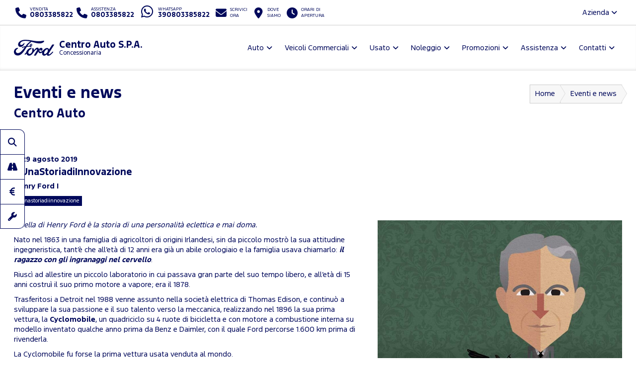

--- FILE ---
content_type: text/html; charset=utf-8
request_url: https://www.fordcentroauto.it/azienda/eventi-news-molfetta/unastoriad-innovazione-henry-ford-i-20932
body_size: 63972
content:



<!DOCTYPE html>
<html lang="it">
<head>

	<script>
		dataLayer = [];
		dataLayer.push({ "dealer": "CENTRO AUTO S.P.A." });
		var modalIds = [];

		//var _iub = _iub || [];
		// _iub.csConfiguration = {
		// 	"lang": "it"
		// };


		// _iub.csConfiguration = {
		// 	"floatingPreferencesButtonIcon": false,
		// 	"askConsentAtCookiePolicyUpdate": true,
		// 	"consentOnContinuedBrowsing": false,
		// 	"perPurposeConsent": true,
		// 	"whitelabel": true,
		// 	"lang": "it",
		// 	"siteId": 2107822,
		// 	"floatingPreferencesButtonDisplay": false, //"anchored-bottom-left",
		// 	"cookiePolicyId": 11703386,
		// 	"floatingPreferencesButtonCaption": ""
		// };
	</script>



	<meta charset="utf-8" />
	<meta http-equiv="X-UA-Compatible" content="IE=edge">
	<meta name="viewport" content="width=device-width, initial-scale=1.0" />
	

    <meta name="description" content="Evento #UnaStoriadiInnovazione  Centro Auto Concessionario Ufficiale Ford Molfetta Barletta Foggia">

    <!-- Schema.org markup for Google+ -->
    <meta itemprop="name" content="#UnaStoriadiInnovazione ">
    <meta itemprop="description" content="Henry Ford I">
    <meta itemprop="image" content="https://smilenet.euwest01.umbraco.io/media/8074/henry-ford-cartoon-3-1.jpg">

    <!-- Twitter Card data -->
    <meta name="twitter:card" content="product">
    <meta name="twitter:site" content="">
    <meta name="twitter:title" content="#UnaStoriadiInnovazione ">
    <meta name="twitter:description" content="Henry Ford I">
    <meta name="twitter:creator" content="">
    <meta name="twitter:image:src" content="https://smilenet.euwest01.umbraco.io/media/8074/henry-ford-cartoon-3-1.jpg">


    <!-- Open Graph data -->
    <meta property="og:title" content="#UnaStoriadiInnovazione " />
    <meta property="og:type" content="article" />
    <meta property="og:url" content="https://www.fordcentroauto.it/azienda/eventi-news-molfetta/unastoriad-innovazione-henry-ford-i-20932" />
    <meta property="og:image" content="https://smilenet.euwest01.umbraco.io/media/8074/henry-ford-cartoon-3-1.jpg" />
    <meta property="og:description" content="Henry Ford I" />
    <meta property="og:site_name" content="https://www.facebook.com/GruppoPicca/" />


	<title>Evento #UnaStoriadiInnovazione  Centro Auto Concessionario Ufficiale Ford Molfetta Barletta Foggia</title>
	<link rel="shortcut icon" type="image/x-icon" href="/favicon.ico?v=tHF79FHn2GdiSUXzr6WbmtBwlxRG7EK3kmKXf27s2Co">



	<link rel="stylesheet" href="/lib/bootstrap/dist/css/bootstrap.min.css?v=Qry4suqm7ip9yo-GDpIk-955Tlh1HW9UhqHZJN9odD4" />
	<link rel="stylesheet" href="/css/site.min.css?v=61kq2E8huAExK4Yb5QVVDU3NHsxCRPCehWePQoJ3bDI" />
	<link rel="stylesheet" href="https://cdnjs.cloudflare.com/ajax/libs/font-awesome/6.5.2/css/all.min.css" integrity="sha512-SnH5WK+bZxgPHs44uWIX+LLJAJ9/2PkPKZ5QiAj6Ta86w+fsb2TkcmfRyVX3pBnMFcV7oQPJkl9QevSCWr3W6A==" crossorigin="anonymous" referrerpolicy="no-referrer" />

	<script src="https://cdnjs.cloudflare.com/ajax/libs/modernizr/2.8.3/modernizr.min.js"></script>
	

    <link href="https://cdnjs.cloudflare.com/ajax/libs/photoswipe/4.1.2/photoswipe.min.css" rel="stylesheet" />
    <link href="https://cdnjs.cloudflare.com/ajax/libs/photoswipe/4.1.2/default-skin/default-skin.min.css" rel="stylesheet" />







	<!-- Google Tag Manager -->
	<!-- End Google Tag Manager -->
	<!-- Google Tag Manager / Container for Adobe DTM -->
	<script>
		(function (w, d, s, l, i) {
			w[l] = w[l] || []; w[l].push({
				'gtm.start':
					new Date().getTime(), event: 'gtm.js'
			}); var f = d.getElementsByTagName(s)[0],
				j = d.createElement(s), dl = l != 'dataLayer' ? '&l=' + l : ''; j.async = true; j.src =
					'https://www.googletagmanager.com/gtm.js?id=' + i + dl; f.parentNode.insertBefore(j, f);
		})(window, document, 'script', 'dataLayer', 'GTM-5KD5PZV');</script>
	<!-- End Google Tag Manager -->


		<!-- Google Tag Manager for GA4 -->
		<script>
		(function (w, d, s, l, i) {
			w[l] = w[l] || []; w[l].push({
				'gtm.start':
				new Date().getTime(), event: 'gtm.js'
			}); var f = d.getElementsByTagName(s)[0],
				j = d.createElement(s), dl = l != 'dataLayer' ? '&l=' + l : ''; j.async = true; j.src =
					'https://www.googletagmanager.com/gtm.js?id=' + i + dl; f.parentNode.insertBefore(j, f);
			})(window, document, 'script', 'dataLayer', 'GTM-W3P2HST');
		</script>
		<!-- End Google Tag Manager for GA4 -->



	<script type="application/ld+json">
		{
		"@context" : "http://schema.org",
		"@type" : "Organization",
		"url" : "https://www.fordcentroauto.it",
		"logo": "https://www.fordcentroauto.it/img/brand/ford-go-further.png",
		"legalName": "Centro Auto",
		"email": "info@centroauto.gbsnet.it",
		"vatID": "02739310726",
		"contactPoint" : [
		{
		"@type" : "ContactPoint",
		"telephone" : "&#x2B;390803385822",
		"contactType" : "sales",
		"areaServed" : "IT"
		},
		{
		"@type" : "ContactPoint",
		"telephone" : "&#x2B;390803385822",
		"contactType" : "customer service",
		"areaServed" : "IT"
		}
		],
		"brand":
		{
		"@type" : "Organization",
		"legalName": "Ford Italia S.p.A.",
		"url": "https://www.ford.it",
		"address": {
		"@type": "PostalAddress",
		"addressLocality": "Roma, Italia",
		"postalCode": "00143",
		"streetAddress": "Via A. Argoli, 54"
		}
		},
		"memberOf":
		{
		"@type" : "Organization",
		"legalName": "Ford Italia S.p.A.",
		"url": "https://www.ford.it",
		"address": {
		"@type": "PostalAddress",
		"addressLocality": "Roma, Italia",
		"postalCode": "00143",
		"streetAddress": "Via A. Argoli, 54"
		}
		}
		}
	</script>
	<script type="application/ld+json">
		{
		"@context" : "http://schema.org",
		"@type" : "WebSite",
		"name" : "CENTRO AUTO S.P.A.",
		"url" : "https://www.fordcentroauto.it"
		}
	</script>


	<!--Adobe-Ford data layer-->
	<script type="text/javascript">
		var digitaldata = digitaldata || {};
		digitaldata = {
			page: {
				variantName: '',
				dealerID: '26400'
			},
			vehicle: {
				nameplate: ''
			}
		};
	</script>
	
	
	

		<script src="//assets.adobedtm.com/1db89c73e928/f628046f98fe/launch-aacf9f154207.min.js" async></script>
	



</head>

<body>
	<!-- Google Tag Manager (noscript) -->
	<noscript>
		<iframe src="https://www.googletagmanager.com/ns.html?id=GTM-TS33R2G"
				height="0" width="0" style="display:none;visibility:hidden"></iframe>
	</noscript>
	<noscript>
		<iframe src="https://www.googletagmanager.com/ns.html?id=GTM-5KD5PZV"
				height="0" width="0" style="display:none;visibility:hidden"></iframe>
	</noscript>
	<noscript>
		<iframe src="https://www.googletagmanager.com/ns.html?id=GTM-W3P2HST"
				height="0" width="0" style="display:none;visibility:hidden"></iframe>
	</noscript>
	<!-- End Google Tag Manager (noscript) -->

	<div id="main-container">

		<header id="header" class="hidden-print">
			<div class="container-fluid">

				<div id="top-bar">
					<ul class="contact-items list-inline">
						<li id="phone-toggle" class="dropdown visible-xs-inline-block visible-sm-inline-block">
							<a data-toggle="dropdown" href="#" class="dropdown-toggle">
								<i class="fa fa-fw fa-phone"></i>
							</a>
						</li>
						<li id="phone-main" class="dropdown-item">
							<a href="tel:0803385822">
								<i class="fa fa-fw fa-phone hidden-xs hidden-sm"></i>
								<span>
									<small>Vendita</small>
									<strong class="ctc ctc-vendita">
										0803385822
									</strong>
								</span>
							</a>
						</li>
						<li id="phone-service" class="dropdown-item">
							<a href="tel:0803385822">
								<i class="fa fa-fw fa-phone hidden-xs hidden-sm"></i>
								<span>
									<small>Assistenza</small>
									<strong class="ctc ctc-service">
										0803385822
									</strong>
								</span>
							</a>
						</li>

							<li id="phone-whatsapp">
								<a href="https://wa.me/390803385822" target="_blank">
									<i class="fab fa-fw fa-whatsapp fa-2x"></i>
									<span class="hidden-xs hidden-sm">
										<small>Whatsapp</small>
										<strong class="ctc ctc-service">390803385822</strong>
									</span>
								</a>
							</li>

							<li id="main-email">
								<a href="/contattaci-ora">
									<i class="fa fa-fw fa-envelope"></i>
									<span class="hidden-xs hidden-sm">
										<small>Scrivici <br />ora</small>
									</span>
								</a>
							</li>
						<li id="main-office">
							<a href="/dove-siamo">
								<i class="fa fa-fw fa-map-marker-alt"></i>
								<span class="hidden-xs hidden-sm">
									<small>Dove <br />siamo</small>
								</span>
							</a>
						</li>
						<li id="main-timetables" class="hidden-xs hidden-sm">
							<a href="/dove-siamo" class="scroll-to">
								<i class="fa fa-fw fa-clock"></i>
								<span class="hidden-xs">
										<small>Orari di <br />apertura</small>
								</span>
							</a>
						</li>
					</ul>
					<ul class="company-items list-inline pull-right hidden-xs hidden-sm ">
						<li id="company-nav" class="dropdown">
							<a data-toggle="dropdown">Azienda <i class="fa fa-angle-down"></i></a>
							<ul class="dropdown-menu">
								
									<li><a href="/azienda/eventi-news-molfetta">Eventi &amp; News</a></li>

										<li><a href="/guida-allacquisto/esplorazione-continua-molfetta">Esplorazione Continua</a></li>
								<li><a href="/guida-allacquisto/lavora-con-noi-molfetta">Lavora con noi</a></li>
							</ul>
						</li>
					</ul>
				</div>

				<nav id="header-nav" class="navbar navbar-default mega">

					

						<div class="navbar-header">
							<a class="navbar-brand d-flex align-items-center" href="/">
								<span class="brand-img">
									<img src="/img/brand/ford_oval_blue_logo.svg?v=R4QSQbKFaJMptfThcfQw2GnDRPsZ3T4iwDX-XJKn7XY" alt="Centro Auto" />
								</span>
								<h1 class="dealer-name">
									Centro Auto S.P.A.
										<span class="small d-block">Concessionaria</span>
								</h1>
							</a>
							<button type="button" class="navbar-toggle collapsed" data-toggle="collapse" data-target="#main-nav" aria-expanded="false">
								<span class="label-menu">Menu</span>
								<i class="fa fa-bars"></i>
								<i class="fa fa-times"></i>
							</button>
						</div>

						<div class="collapse navbar-collapse navbar-right" id="main-nav">
							<ul class="nav navbar-nav">

								<li class="dropdown">
									<a href="#" class="dropdown-toggle" data-toggle="dropdown" role="button" aria-haspopup="true" aria-expanded="false">Auto</a>
									<ul class="dropdown-menu">
											<li><a href="/ford-gamma-auto-molfetta">Gamma</a></li>

											<li><a href="/auto-molfetta/nuove">Pronta Consegna</a></li>
												<li><a href="/guida-allacquisto/video-consegna">Scopri la tua Ford</a></li>
												<li><a href="/assistenza/ford-pass-molfetta">Ford app</a></li>

														<li><a href="/guida-allacquisto/ricarica-domestica-molfetta">Ricarica Domestica</a></li>
														<li><a href="/guida-allacquisto/gamma-elettrica-ford-molfetta">Gamma elettrica Ford</a></li>
														<li><a href="/guida-allacquisto/gamma-ford-molfetta">Gamma Ford</a></li>
									</ul>
								</li>


								<li class="dropdown ">
									<a href="#" class="dropdown-toggle" data-toggle="dropdown" role="button" aria-haspopup="true" aria-expanded="false">Veicoli Commerciali</a>
									<ul class="dropdown-menu">
											<li><a href="/ford-veicoli-commerciali-gamma-molfetta">Gamma</a></li>

											<li><a href="/veicoli-commerciali-molfetta/nuove">Pronta Consegna</a></li>
												<li><a href="/assistenza/ford-pro-molfetta">Ford Pro</a></li>
												<li><a href="/assistenza/ford-service-pro-molfetta">Ford Pro Service</a></li>
												<li><a href="/assistenza/ford-liive-molfetta">FordLiive</a></li>

														<li><a href="/guida-allacquisto/veicoli-commerciali-elettrici-molfetta">Veicoli Commerciali 100% elettrici</a></li>
														<li><a href="/guida-allacquisto/intelligence-molfetta">Ford Pro&#x2122; Software</a></li>
														<li><a href="/guida-allacquisto/ricarica-molfetta">Ricarica Ford</a></li>
									</ul>
								</li>

									<li class="dropdown">
										<a href="#" class="dropdown-toggle" data-toggle="dropdown" role="button" aria-haspopup="true" aria-expanded="false">Usato</a>
										<ul class="dropdown-menu">
											<li><a href="/auto-molfetta/usate">Auto</a></li>
											<li><a href=" /veicoli-commerciali-molfetta/usate" class="">Veicoli Commerciali</a></li>
											<li><a href="/ford-approved">Programma Usato Ford Approved</a></li>
											<li><a href="/auto-molfetta?fordapproved=true" class="">Usato Ford Approved</a></li>
											<li><a href="/auto-molfetta/km0" class="hidden">Auto km 0</a></li>

										</ul>
									</li>



									<li class="dropdown">
										<a href="#" class="dropdown-toggle" data-toggle="dropdown" role="button" aria-haspopup="true" aria-expanded="false">Noleggio</a>
										<ul class="dropdown-menu">
													<li><a href="/noleggio-molfetta/noleggio-ford">Noleggio Ford</a></li>
											<li><a href="/promozioni-noleggio-lungo-termine-e-leasing-ford-business-molfetta">Promozioni Noleggio e Leasing</a></li>
										</ul>
									</li>
								<li class="dropdown">
									<a href="#" class="dropdown-toggle" data-toggle="dropdown" role="button" aria-haspopup="true" aria-expanded="false">Promozioni</a>
									<ul class="dropdown-menu">
												<li><a href="/promozioni-auto-molfetta">Auto</a></li>
												<li><a href="/promozioni-veicoli-commerciali-molfetta">Veicoli Commerciali</a></li>
												<li><a href="/promozioni/Vetrina-Ecobonus-2025-molfetta">Vetrina Ecobonus 2025</a></li>
									</ul>
								</li>



								<li class="dropdown">
									<a href="#" class="dropdown-toggle" data-toggle="dropdown" role="button" aria-haspopup="true" aria-expanded="false">Assistenza</a>
									<ul class="dropdown-menu">
											<li><a href="/assistenza/prenota-intervento-officina-ford-molfetta">Prenota il tagliando</a></li>
										<li><a href="/assistenza/libera-il-tuo-tempo-molfetta">Libera il tuo tempo</a></li>
											<li><a href="/promozioni-ford-value-service-5plus-molfetta">Promozioni Ford Value Service 5+</a></li>											
											<li><a href="/promozioni-pneumatici-molfetta">Promozioni Pneumatici</a></li>											
										<li><a href="/assistenza/pacchetti-manutenzione-ford-molfetta">Pacchetti di manutenzione</a></li>
										<li><a href="/assistenza/ford-protect-molfetta">Ford Protect</a></li>

													<li><a href="/assistenza/ford-liive-molfetta">FordLiive</a></li>
													<li><a href="/assistenza/ford-service-pro-molfetta">Ford Pro Service</a></li>
									</ul>
								</li>
								<li class="dropdown">
									<a href="#" class="dropdown-toggle" data-toggle="dropdown" role="button" aria-haspopup="true" aria-expanded="false">Contatti</a>
									<ul class="dropdown-menu">
										<li><a href="/dove-siamo">Concessionaria</a></li>
												<li><a href="/altre-sedi/officine">Officine</a></li>
												<li><a href="/altre-sedi/carrozzerie">Carrozzerie</a></li>
												<li><a href="/altre-sedi/quicklane">Quicklane</a></li>
											<li><a href="/contattaci-ora">Contattaci ora</a></li>
											<li><a href="/richiedi-preventivo-ford">Chiedi un preventivo</a></li>
											<li><a href="/test-drive-ford">Prenota un test drive</a></li>
										
										<li><a href="/guida-allacquisto/lavora-con-noi-molfetta">Lavora con noi</a></li>

									</ul>
								</li>

								<li class="dropdown visible-xs visible-sm ">
									<a href="#" class="dropdown-toggle" data-toggle="dropdown" role="button" aria-haspopup="true" aria-expanded="false">L'azienda</a>
									<ul class="dropdown-menu">
											<li><a href="/azienda/eventi-news-molfetta">Eventi &amp; News</a></li>

												<li><a href="/guida-allacquisto/esplorazione-continua-molfetta">Esplorazione Continua</a></li>
										<li><a href="/guida-allacquisto/lavora-con-noi-molfetta">Lavora con noi</a></li>

									</ul>
								</li>


							</ul>
						</div>
					
					


				</nav>

			</div>
		</header>

		<main id="main">
			



<div id="generic-content">

    <section id="page-top" class="page-headings">
        <div class="container-fluid">
            <div class="bg bg-default">

                <div class="row">
                    <div class="col-md-6 col-sm-6 col-xs-12">
                        <h1>Eventi e news</h1>
                        <h2>Centro Auto</h2>
                    </div>
                    <div class="col-md-6 col-sm-6 hidden-xs">
                        <ol class="breadcrumb breadcrumb-arrow">
                            <li>
                                <a href="/">Home</a>
                            </li>
                            <li>
                                <a href="/azienda/eventi-news-molfetta">Eventi e news</a>
                            </li>


                        </ol>
                    </div>
                </div>

            </div>
        </div>
    </section>

    <section id="page-content">
        <div class="container-fluid">
            <div class="bg bg-default">

                <div id="news-details" class="company-news">

                    <article>
                        <div class="news-date"><i class="fa fa-calendar"></i> 29 agosto 2019</div>
                        <h3>#UnaStoriadiInnovazione </h3>
                        <h4>Henry Ford I</h4>
                        <div class="news-tags">
                                <label class="label label-primary">#Unastoriadiinnovazione</label>
                        </div>
                        <div class="row">
                            <div class="col-md-5 col-md-push-7">
                                <div class="news-image">
                                        <img alt="#UnaStoriadiInnovazione " class="img-responsive" src="https://smilenet.euwest01.umbraco.io/media/8074/henry-ford-cartoon-3-1.jpg" />

                                </div>
                                <div itemscope itemtype="http://schema.org/ImageGallery" class="gallery">
                                        <figure itemprop="associatedMedia" itemscope itemtype="http://schema.org/ImageObject">
                                            <a href="https://smilenet.euwest01.umbraco.io/media/8075/fordquadricycle-hf-3.jpg" itemprop="contentUrl" data-size="1280x853">
                                                <img src="https://smilenet.euwest01.umbraco.io/media/8075/fordquadricycle-hf-3.jpg" itemprop="thumbnail" class="img-responsive" alt="#UnaStoriadiInnovazione " />
                                            </a>
                                            <figcaption itemprop="caption description">#UnaStoriadiInnovazione </figcaption>
                                        </figure>
                                        <figure itemprop="associatedMedia" itemscope itemtype="http://schema.org/ImageObject">
                                            <a href="https://smilenet.euwest01.umbraco.io/media/8076/henry-ford-redo-pic.jpg" itemprop="contentUrl" data-size="1280x853">
                                                <img src="https://smilenet.euwest01.umbraco.io/media/8076/henry-ford-redo-pic.jpg" itemprop="thumbnail" class="img-responsive" alt="#UnaStoriadiInnovazione " />
                                            </a>
                                            <figcaption itemprop="caption description">#UnaStoriadiInnovazione </figcaption>
                                        </figure>


                                </div>
                                <div class="social-share hidden-print">
                                    <div class="text-muted line-after"><small>Condividi</small></div>
                                    <ul class="list-inline social-links">
                                        <li class="facebook"><a href="https://www.facebook.com/sharer.php?u=www.fordcentroauto.it/azienda/eventi-news-molfetta/unastoriad-innovazione-henry-ford-i-20932" rel="nofollow" target="_blank" title="Condividi su Facebook"><i class="fab fa-fw fa-facebook-f"></i> </a></li>
                                        <li class="twitter"><a href="https://twitter.com/intent/tweet?url=www.fordcentroauto.it/azienda/eventi-news-molfetta/unastoriad-innovazione-henry-ford-i-20932&text=Evento #UnaStoriadiInnovazione  Centro Auto Concessionario Ufficiale Ford Molfetta Barletta Foggia" rel="nofollow" target="_blank" title="Condividi su Twitter"><i class="fab fa-fw fa-x-twitter"></i> </a></li>
                                        <li class="linkedin"><a href="https://www.linkedin.com/shareArticle?url=www.fordcentroauto.it/azienda/eventi-news-molfetta/unastoriad-innovazione-henry-ford-i-20932&title=Evento #UnaStoriadiInnovazione  Centro Auto Concessionario Ufficiale Ford Molfetta Barletta Foggia" rel="nofollow" target="_blank" title="Condividi su Linkedin"><i class="fab fa-fw fa-linkedin-in"></i> </a></li>
                                        <li class="whatsapp"><a href="https://wa.me/?text=www.fordcentroauto.it/azienda/eventi-news-molfetta/unastoriad-innovazione-henry-ford-i-20932" rel="nofollow" target="_blank" title="Condividi su Whatsapp"><i class="fab fa-fw fa-whatsapp"></i> </a></li>
                                    </ul>
                                </div>
                            </div>
                            <div class="col-md-7 col-md-pull-5">
                                <div class="news-text">
                                    <p><em>Quella di Henry Ford è la storia di una personalità eclettica e mai doma.</em></p>
<p>Nato nel 1863 in una famiglia di agricoltori di origini Irlandesi, sin da piccolo mostrò la sua attitudine ingegneristica, tant’è che all’età di 12 anni era già un abile orologiaio e la famiglia usava chiamarlo: <strong><em>il ragazzo con gli ingranaggi nel cervello</em></strong>.</p>
<p>Riuscì ad allestire un piccolo laboratorio in cui passava gran parte del suo tempo libero, e all’età di 15 anni costruì il suo primo motore a vapore; era il 1878.</p>
<p>Trasferitosi a Detroit nel 1988 venne assunto nella società elettrica di Thomas Edison, e continuò a sviluppare la sua passione e il suo talento verso la meccanica, realizzando nel 1896 la sua prima vettura, la <strong>Cyclomobile</strong>, un quadriciclo su 4 ruote di bicicletta e con motore a combustione interna su modello inventato qualche anno prima da Benz e Daimler, con il quale Ford percorse 1.600 km prima di rivenderla.</p>
<p>La Cyclomobile fu forse la prima vettura usata venduta al mondo.</p>
<p>Nel 1899 entrò come Ingegnere capo nella Detroit Automobile Company, società che lasciò dopo poco più di un anno, poiché non in linea con la sua visione e che egli stesso definì” <em>una società nata solo per ghermire denaro ai clienti</em>”.</p>
<p>Dal nel 1902 e si dedicò alla realizzazione di prototipi di vetture da corsa, la “Yellow Arrow” e la “999”, e con quest’ultima il <em>divino meccanico</em> si aggiudicò l’ambita corsa Diamond Trophy.</p>
<p>Una settimana dopo la vittoria nel 1903, Ford dette inizio alla sua avventura imprenditoriale con la costituzione della <strong>Ford Motor Company</strong>.</p>
<p><em>Imprenditore visionario, ingegnere appassionato, ma anche studioso vorace e di spiccato intuito, Ford riuscì da dare lettura ai cambiamenti in atto nella società di inizio ‘900 e a delineare le linee guida dell’innovazione dell’automobile che avrebbero segnato il secolo.</em></p>
<p>Possiamo individuare 3 elementi chiave alla base della sua attitudine all’innovazione:</p>
<ul>
<li><strong>Una visione imprenditoriale chiara</strong> - vetture accessibili a tutti che avrebbero cambiato la vita delle persone e della società;</li>
<li><strong>Ricerca e sviluppo continua</strong> - progettazione, sperimentazione, ricerca continua di soluzioni innovative e all’avanguardia del settore dell’automobile.</li>
<li><strong>Intuito Manageriale e organizzativo</strong> - facendo suoi i principi <em>Tayloristici</em> dell’organizzazione scientifica del lavoro, dette vita al <strong>Fordismo</strong>, rivoluzionando i paradigmi organizzativi della produzione.</li>
</ul>
<p>Fu il primo a condividere parte del successo delle vendite con i dipendenti, raddoppiando il salario giornaliero dei suoi operai nel 1914, in seguito al boom delle vendite della Ford Model T.</p>
<p>Dal 1922 si dedicò anche alla scrittura, pubblicando testi con lo scopo di influenzare le generazioni future come “Today and tomorrow” del ’26 “La mia concezione del progresso industriale: il libro che deve essere letto dai giovani che vogliono conquistarsi l'avvenire” del ’30.</p>
<p>Persona mai banale, che amava far parlare di sé nel bene e nel male, morì nel 1947 all’età di 83 anni.</p>
<p>Henry Ford è stato tra i più influenti personaggi del ‘900, ed ha lasciato in eredità e nel DNA dell’azienda la sua attitudine all’innovazione continua.</p>
<p>Ford – Go Futher </p>
<p>#FordInnovatoriperpassione</p>
                                </div>
                                <div id="form-info" class="panel panel-default">
                                    <div class="panel-heading">
                                        <h4 class="text-primary"><i class="fa fa-envelope"></i> <strong>Contattaci per maggiori informazioni</strong></h4>
                                    </div>
                                    <div class="panel-body bg-light">

                                        <div class="form-disclaimer intro">
                                            <p>
                                                La Ford Italia S.p.A. tratterà i tuoi dati personali riportati di seguito per dar corso alla tua richiesta. I tuoi dati potranno essere condivisi con il FordPartner per consentirci di evadere la tua richiesta.
                                                Per maggiori informazioni sul trattamento dei tuoi dati, l'eventuale trasferimento all'estero nonchè sui tuoi diritti, si prega di consultare l'<a href="/privacy" target="_blank">Informativa Privacy</a> della Ford.
                                            </p>
                                        </div>

                                        <form method="post" class="form row" id="formContatti">
                                            <input type="hidden" name="modello_interesse" id="modello_interesse" value="Vettura generica" />
                                            <input type="hidden" name="category_id" id="category_id" value="12" />
                                            <input type="hidden" name="privacy_sms" id="privacy_sms" value="no" />
                                            <input type="hidden" name="privacy_postale" id="privacy_postale" value="no" />


                                            <div class="form-group required col-md-6 col-sm-6 col-xs-12">
                                                <input id="nome" name="nome" type="text" class="form-control" maxlength="50" placeholder="Nome*" required />
                                            </div>

                                            <div class="form-group required col-md-6 col-sm-6 col-xs-12">
                                                <input id="cognome" name="cognome" type="text" class="form-control" maxlength="80" placeholder="Cognome*" required />
                                            </div>

                                            <div class="form-group required col-md-6 col-sm-6 col-xs-12">
                                                <input id="email" name="email" type="email" class="form-control" maxlength="100" placeholder="Email*" required />
                                            </div>

                                            <div class="form-group required col-md-6 col-sm-6 col-xs-12">
                                                <input id="telefono" name="telefono" type="tel" class="form-control" maxlength="25" placeholder="Telefono*" required />
                                            </div>



                                            <div class="form-group required col-xs-12">
                                                <textarea id="note" name="note" rows="2" maxlength="500" class="form-control" placeholder="Messaggio*" required></textarea>
                                            </div>

                                            <div class="col-xs-12">

                                                <div class="form-group privacy hidden">
                                                    <h5>Informativa sulla Privacy</h5>
                                                    <div class="checkbox">
                                                        <label for="privacy_servizio">
                                                            <input id="privacy_servizio" name="privacy_servizio" type="checkbox" value="si" maxlength="3" checked />
                                                            Acconsento al <a href="/privacy" target="_blank">trattamento dei dati personali</a>
                                                        </label>
                                                        <span class="error-label hidden">Per proseguire è necessario dare il consenso</span>
                                                    </div>
                                                </div>

                                                <div class="col-sm-12">

                                                    <div class="form-disclaimer marketing" id="form-disclaimer-mrk">
                                                        <h5>
                                                            <a class="mrk-ford-title collapsed" role="button" data-toggle="collapse" data-parent="#mrk-ford" href="#mrk-ford" aria-expanded="true" aria-controls="mrk-ford">Comunicazioni Marketing Ford</a>
                                                        </h5>
                                                        <label class="radio-inline"><input type="radio" name="privacy_mail" value="si" required><strong>Acconsento</strong></label>
                                                        <label class="radio-inline"><input type="radio" name="privacy_mail" value="no" required><strong>Non acconsento</strong></label>
                                                        <div id="mrk-ford" class="collapse" role="tabpanel" aria-labelledby="form-disclaimer-mrk">
                                                            <p>
                                                                Letta l’<a href="/privacy" target="_blank"><strong>Informativa Privacy</strong></a> che ti preghiamo di leggere, acconsenti al trattamento dei tuoi dati personali per finalità di marketing tramite e-mail, posta, sms e telefono fisso/mobile con o senza operatore.
                                                            </p>
                                                        </div>
                                                    </div>

                                                    <div class="form-disclaimer marketing " id="form-disclaimer-partnermrk">
                                                        <h5>
                                                            <a class="mrk-ford-title collapsed" role="button" data-toggle="collapse" data-parent="#mrk-partner-ford" href="#mrk-partner-ford" aria-expanded="true" aria-controls="mrk-partner-ford">
                                                                Comunicazioni dei dati al Ford Partner Centro Auto per attività di Marketing
                                                            </a>
                                                        </h5>
                                                        <label class="radio-inline"><input type="radio" name="privacy_telefono" required value="si"><strong>Acconsento</strong></label>
                                                        <label class="radio-inline"><input type="radio" name="privacy_telefono" required value="no"><strong>Non acconsento</strong></label>
                                                        <div id="mrk-partner-ford" class="collapse" role="tabpanel" aria-labelledby="form-disclaimer-partnermrk">
                                                            <p>
                                                                Con il tuo consenso la Ford Italia S.p.A. comunicherà i tuoi dati personali al Ford Partner Centro Auto che li potrà trattare per inviare comunicazioni commerciali e/o promozionali su prodotti e servizi da questi offerti, nonchè effettuare ricerche di mercato (“Marketing terze Parti).
                                                                Letta l’<a href="/privacy-ford-partner" target="_blank"><strong>informativa Privacy</strong></a>, acconsenti al trattamento dei tuoi dati personali per finalità di marketing tramite e-mail, posta, sms e telefono fisso/mobile con o senza operatore.
                                                            </p>
                                                        </div>
                                                    </div>

                                                </div>

                                                <div class="form-submit">
                                                    <input type="submit" value="Invia la richiesta" class="btn btn-block-xs btn-primary" />
                                                </div>
                                            </div>
                                        <input name="__RequestVerificationToken" type="hidden" value="CfDJ8DTVJ4Gz4VdBsKNbVZw7KjO0swBPLs7qoCxdQ1e1aH06rKkE0JkNT5selIeoG4MVvSSjLTuGAExiJmxooKEE53Mmxk-UbBPr1RLmyyMzNBwamtUDaN6CdIvxQJ9S-fncFGjf_6GVhSumzSu-DuzDKHg" /></form>
                                    </div>
                                </div>
                            </div>
                        </div>
                    </article>

                    <a href="/azienda/eventi-news-molfetta" class="btn btn-primary"><i class="fa fa-arrow-left"></i> Torna alla lista</a>

                </div>

            </div>
        </div>
    </section>

</div>

<div class="pswp" tabindex="-1" role="dialog" aria-hidden="true">
    <div class="pswp__bg"></div>
    <div class="pswp__scroll-wrap">
        <div class="pswp__container">
            <div class="pswp__item"></div>
            <div class="pswp__item"></div>
            <div class="pswp__item"></div>
        </div>
        <div class="pswp__ui pswp__ui--hidden">
            <div class="pswp__top-bar">
                <div class="pswp__counter"></div>
                <button class="pswp__button pswp__button--close" title="Chiudi (Esc)"></button>
                <button class="pswp__button pswp__button--share" title="Condividi"></button>
                <button class="pswp__button pswp__button--fs" title="Fullscreen"></button>
                <button class="pswp__button pswp__button--zoom" title="Zoom"></button>
                <div class="pswp__preloader">
                    <div class="pswp__preloader__icn">
                        <div class="pswp__preloader__cut">
                            <div class="pswp__preloader__donut"></div>
                        </div>
                    </div>
                </div>
            </div>
            <div class="pswp__share-modal pswp__share-modal--hidden pswp__single-tap">
                <div class="pswp__share-tooltip"></div>
            </div>
            <button class="pswp__button pswp__button--arrow--left" title="Precedente (freccia sx)"></button>
            <button class="pswp__button pswp__button--arrow--right" title="Successiva (freccia dx)"></button>
            <div class="pswp__caption">
                <div class="pswp__caption__center"></div>
            </div>
        </div>
    </div>
</div>



		</main>

		<div id="sticky-nav" class="hidden-print visible-md visible-lg">
			<a class="btn btn-default _btn-primary" href="/auto-molfetta">
				<i class="fa fa-fw fa-search"></i>
				<span>Ricerca auto</span>
			</a>
				<a class="btn btn-default _btn-primary" href="/test-drive-ford">
					<i class="fa fa-fw fa-road"></i>
					<span>Prenota un Test drive</span>
				</a>
				<a class="btn btn-default _btn-primary" href="/richiedi-preventivo-ford">
					<i class="fa fa-fw fa-euro-sign"></i>
					<span>Chiedi un Preventivo</span>
				</a>
				<a class="btn btn-default _btn-primary" href="/assistenza/prenota-intervento-officina-ford-molfetta">
					<i class="fa fa-fw fa-wrench"></i>
					<span>Prenota il Tagliando</span>
				</a>
		</div>


		<div id="container-tradein" class="hidden">
			<div id="panel-tradein">
				<div>
					<h4>Quanto vale il mio usato?</h4>
					<p>Inserisci targa, allestimento e chilometraggio. Conferma i dati e calcoleremo il valore del tuo usato!</p>
					<a href="/valutazione-usato" class="btn btn-primary">Valuta il tuo usato</a>
				</div>

				<div class="hidden">
					<h4>La tua valutazione usato</h4>
					<ul class="list-inline mb-2">
						<li class="list-inline-item"><strong>Targa:</strong> </li>
						<li class="list-inline-item"><strong>Modello:</strong> </li>
						<li class="list-inline-item"><strong>Km:</strong> </li>
						<li class="list-inline-item"><strong>Quotazione:</strong> &euro; n.d.</li>
					</ul>

					<div class="btn-group btn-group-sm" role="group">
						<a class="btn btn-default" href="/valutazione-usato"><i class="fas fa-plus"></i> Nuova valutazione</a>
					</div>
				</div>
			</div>
			<div id="container-btn-tradein">
				<button type="button" id="btn-panel-tradein"><img src="/img/trade-in/tradein-ico.svg" loading="lazy" /></button>
			</div>
		</div>




		<!-- sticky nav mobile -->
		<div id="sticky-nav" class="hidden-print hidden-md hidden-lg">
			<a role="button" data-trigger="focus" tabindex="0" class="btn btn-default _btn-primary popovers" data-toggle="popover" data-placement="top" title="" data-content="<a href='/auto-molfetta' class='h3'>Ricerca auto <i class='fa fa-chevron-right fa-fw'></i></a>">
				<i class="fa fa-fw fa-search"></i>
				<span class="hidden"><strong>Ricerca auto</strong></span>
			</a>
				<a role="button" data-trigger="focus" tabindex="1" class="btn btn-default _btn-primary popovers" data-toggle="popover" data-placement="top" title="" data-content="<a href='/test-drive-ford' class='h3'>Prenota un Test drive <i class='fa fa-chevron-right fa-fw'></i></a>">
					<i class="fa fa-fw fa-road"></i>
					<span class="hidden">Prenota un <strong>Test drive</strong></span>
				</a>
				<a role="button" data-trigger="focus" tabindex="2" class="btn btn-default _btn-primary popovers" data-toggle="popover" data-placement="top" title="" data-content="<a href='/richiedi-preventivo-ford' class='h3'>Chiedi un Preventivo <i class='fa fa-chevron-right fa-fw'></i></a>">
					<i class="fa fa-fw fa-euro-sign"></i>
					<span class="hidden">Chiedi un <strong>Preventivo</strong></span>
				</a>
				<a role="button" data-trigger="focus" tabindex="3" class="btn btn-default _btn-primary popovers" data-toggle="popover" data-placement="top" title="" data-content="<a href='/assistenza/prenota-intervento-officina-ford-molfetta' class='h3'>Prenota il Tagliando <i class='fa fa-chevron-right fa-fw'></i></a>">
					<i class="fa fa-fw fa-wrench"></i>
					<span class="hidden">Prenota il <strong>Tagliando</strong></span>
				</a>
		</div>

		<div id="scroll-top" class="hidden-xs hidden-print">
			<span class="icon scroll-to"><i class="fa fa-4x fa-angle-up"></i></span>
		</div>


		

			<footer id="footer" class="hidden-print">
				<div class="container-fluid">

					<nav id="footer-nav">
						<ul class="nav nav-pills">
							<li>
								<a href="/"><i class='fa fa-home'></i></a>
							</li>
								<li>
									<a href="/ford-gamma-auto-molfetta">Auto</a>
								</li>
								<li>
									<a href="/ford-veicoli-commerciali-gamma-molfetta">Veicoli Commerciali</a>
								</li>

								<li>
									<a href="/auto-molfetta/usate">Usato</a>
								</li>
							<li>
								<a href="/promozioni">Promozioni</a>
							</li>
								<li>
									<a href="/assistenza/prenota-intervento-officina-ford-molfetta">Assistenza</a>
								</li>
							<li>
								<a href="/dove-siamo">Contatti</a>
							</li>
						</ul>
					</nav>

					<div id="footer-main">

						<a role="button" data-toggle="collapse" href="#collapseContainerOfficeFooter" aria-expanded="false" aria-controls="collapseContainerOfficeFooter" class="mostraSediFooter btn btn-default"><span>Mostra</span> <span>Nascondi</span> le sedi (3)</a>

						<div class="row office-items collapse" id="collapseContainerOfficeFooter">
								<div class="col-xs-12 col-sm-6 col-md-4">
									<div class="office ">
										<h5 class="office-name"><a href="/dove-siamo/centro-auto-molfetta-6776"><span>Ford Centro Auto Molfetta</span></a></h5>
										<a role="button" data-toggle="collapse" href="#collapseFooterOffice-6776" aria-expanded="true" aria-controls="collapseFooterOffice-6776">
											Servizi offerti [<i class="fa-solid fa-plus"></i><i class="fa-solid fa-minus"></i>]
										</a>
										<div class="office-services collapse in" id="collapseFooterOffice-6776">
												<span class="label label-default">Vendita autoveicoli</span>
												<span class="label label-default">Transit Centre</span>
												<span class="label label-default">Veicoli commerciali</span>
												<span class="label label-default">Veicoli elettrici</span>
												<span class="label label-default">Centro usato</span>
												<span class="label label-default">Assistenza autoveicoli</span>
												<span class="label label-default">Transit Centre Service</span>
												<span class="label label-default">Assistenza veicoli elettrici</span>
												<span class="label label-default">Vendita ricambi e accessori</span>
										</div>
										<div>
											<div class="office-address">
 Via Dei Lavoratori, 3/A - 70056  Molfetta (BA)
											</div>
												<div class="office-phone">
													<a href="tel:0803385822"><strong>Tel.</strong> 0803385822</a>
												</div>
										</div>
										
									</div>
								</div>
								<div class="col-xs-12 col-sm-6 col-md-4">
									<div class="office ">
										<h5 class="office-name"><a href="/dove-siamo/centro-auto-barletta-8163"><span>Ford Centro Auto Barletta</span></a></h5>
										<a role="button" data-toggle="collapse" href="#collapseFooterOffice-8163" aria-expanded="true" aria-controls="collapseFooterOffice-8163">
											Servizi offerti [<i class="fa-solid fa-plus"></i><i class="fa-solid fa-minus"></i>]
										</a>
										<div class="office-services collapse in" id="collapseFooterOffice-8163">
												<span class="label label-default">Vendita autoveicoli</span>
												<span class="label label-default">Centro usato</span>
												<span class="label label-default">Assistenza autoveicoli</span>
												<span class="label label-default">Vendita ricambi e accessori</span>
										</div>
										<div>
											<div class="office-address">
 Via Trani, 316 - 76121  Barletta (BT)
											</div>
												<div class="office-phone">
													<a href="tel:0883331333"><strong>Tel.</strong> 0883331333</a>
												</div>
										</div>
										
									</div>
								</div>
								<div class="col-xs-12 col-sm-6 col-md-4">
									<div class="office ">
										<h5 class="office-name"><a href="/dove-siamo/centro-auto-foggia-8165"><span>Ford Centro Auto Foggia</span></a></h5>
										<a role="button" data-toggle="collapse" href="#collapseFooterOffice-8165" aria-expanded="true" aria-controls="collapseFooterOffice-8165">
											Servizi offerti [<i class="fa-solid fa-plus"></i><i class="fa-solid fa-minus"></i>]
										</a>
										<div class="office-services collapse in" id="collapseFooterOffice-8165">
												<span class="label label-default">Vendita autoveicoli</span>
												<span class="label label-default">Veicoli commerciali</span>
												<span class="label label-default">Veicoli elettrici</span>
												<span class="label label-default">Centro usato</span>
												<span class="label label-default">Assistenza autoveicoli</span>
												<span class="label label-default">Assistenza veicoli commerciali</span>
												<span class="label label-default">Vendita ricambi e accessori</span>
										</div>
										<div>
											<div class="office-address">
 Via Manfredonia, 37 - 71121  Foggia (FG)
											</div>
												<div class="office-phone">
													<a href="tel:0881616725"><strong>Tel.</strong> 0881616725</a>
												</div>
										</div>
										
									</div>
								</div>

								<div id="footer-social" class="col-md-4 col-sm-6">
									<p class="small">Seguici anche su</p>
									<ul class="list-inline social-links">
											<li class="facebook"><a href="https://www.facebook.com/GruppoPicca/" rel="nofollow" target="_blank" title="Seguici su Facebook"><i class="fab fa-fw fa-facebook-f"></i></a></li>
											<li class="instagram"><a href="https://www.instagram.com/fordcentroauto/" rel="nofollow" target="_blank" title="Seguici su Instagram"><i class="fab fa-fw fa-instagram"></i></a></li>
											<li class="whatsapp"><a href="https://wa.me/390803385822" rel="nofollow" target="_blank" title="Contattaci su WhatsApp"><i class="fab fa-fw fa-whatsapp"></i></a></li>
									</ul>
								</div>
						</div>
					</div>

					<div id="footer-utils">
						<div class="row">
							<div class="col-sm-4 legal-info">
								<p>
									<strong>Centro Auto S.P.A.</strong><br />
									REA: 231495 - P.IVA: 02739310726<br />
									Capitale Sociale: Euro 1.057.440 i.v.
								</p>
							</div>
							<div class="col-sm-8 footer-links">
								<ul class="list-inline">
									<li><a href="/privacy">Privacy Policy Ford Italia</a></li>

										<li><a href="https://www.iubenda.com/privacy-policy/11703386/full-legal" class="iubenda-nostyle no-brand iubenda-embed" title="Privacy Policy ">Privacy Policy Centro Auto S.P.A.</a></li>
										<li><a href="https://www.iubenda.com/privacy-policy/11703386/cookie-policy" class="iubenda-nostyle no-brand iubenda-embed" title="Cookie Policy ">Cookie Policy</a></li>
										<li><a href="#" class="iubenda-cs-preferences-link">Impostazioni cookie</a></li>

									<li><a href="/termini-e-condizioni">Termini e condizioni</a></li>
									<li><a href="https://www.smilenet.it/?utm_source=dwsford&utm_medium=credits&utm_campaign=dwsford_referrals" target="_blank" title="Smilenet - Automotive Digital Marketing">Credits</a></li>
								</ul>
							</div>
						</div>

					</div>

				</div>
			</footer>

		


	</div>



	<script src="https://cdnjs.cloudflare.com/ajax/libs/modernizr/2.8.3/modernizr.min.js" defer></script>
	<script src="https://cdnjs.cloudflare.com/ajax/libs/picturefill/3.0.3/picturefill.min.js" defer></script>



			<script type="text/javascript">(function (w, d) { var loader = function () { var s = d.createElement("script"), tag = d.getElementsByTagName("script")[0]; s.src = "https://cdn.iubenda.com/iubenda.js"; tag.parentNode.insertBefore(s, tag); }; if (w.addEventListener) { w.addEventListener("load", loader, false); } else if (w.attachEvent) { w.attachEvent("onload", loader); } else { w.onload = loader; } })(window, document);</script>
		


	
	
		<script src="https://ajax.aspnetcdn.com/ajax/jquery/jquery-2.2.0.min.js" crossorigin="anonymous" integrity="sha384-K+ctZQ+LL8q6tP7I94W+qzQsfRV2a+AfHIi9k8z8l9ggpc8X+Ytst4yBo/hH+8Fk">
		</script>
<script>(window.jQuery||document.write("\u003Cscript src=\u0022/lib/jquery/dist/jquery.min.js\u0022 crossorigin=\u0022anonymous\u0022 integrity=\u0022sha384-K\u002BctZQ\u002BLL8q6tP7I94W\u002BqzQsfRV2a\u002BAfHIi9k8z8l9ggpc8X\u002BYtst4yBo/hH\u002B8Fk\u0022\u003E\u003C/script\u003E"));</script>
		<script src="https://ajax.aspnetcdn.com/ajax/bootstrap/3.3.7/bootstrap.min.js" crossorigin="anonymous" integrity="sha384-Tc5IQib027qvyjSMfHjOMaLkfuWVxZxUPnCJA7l2mCWNIpG9mGCD8wGNIcPD7Txa">
		</script>
<script>(window.jQuery && window.jQuery.fn && window.jQuery.fn.modal||document.write("\u003Cscript src=\u0022/lib/bootstrap/dist/js/bootstrap.min.js\u0022 crossorigin=\u0022anonymous\u0022 integrity=\u0022sha384-Tc5IQib027qvyjSMfHjOMaLkfuWVxZxUPnCJA7l2mCWNIpG9mGCD8wGNIcPD7Txa\u0022\u003E\u003C/script\u003E"));</script>
		<script src="/js/site.min.js?v=X8IEYrQQwx2DspsdDQce-rN_hkERdt1vBsvtmZtuwMw" defer></script>
		<script src="/js/reviewsInfiniteScrollHandler.min.js?v=vWx94zOneejek6eIkJYsMliN9ZvFqZOznCsfvKn6yok" defer></script>
	


	<script>
		var srp_vdp_rendered = false;

		// Mega menu images lazy loading
		window.addEventListener("DOMContentLoaded", function () {
			var lazyImages = [].slice.call(document.querySelectorAll("img.lazy"));
			if ("IntersectionObserver" in window &&
				"IntersectionObserverEntry" in window &&
				"intersectionRatio" in window.IntersectionObserverEntry.prototype) {
				let lazyImageObserver = new IntersectionObserver(function (entries, observer) {
					entries.forEach(function (entry) {
						if (entry.isIntersecting) {
							let lazyImage = entry.target;
							lazyImage.src = lazyImage.dataset.src;
							lazyImage.classList.remove("lazy");
							lazyImageObserver.unobserve(lazyImage);
						}
					});
				});
				lazyImages.forEach(function (lazyImage) {
					lazyImageObserver.observe(lazyImage);
				});
			} else {
				//Fallback (IE, Safari?)
				lazyImages.forEach(function (lazyImage) {
					lazyImage.src = lazyImage.dataset.src;
				});
			}

			GoogleTMTrack({ pageTitle: "Evento #UnaStoriadiInnovazione  Centro Auto Concessionario Ufficiale Ford Molfetta Barletta Foggia" });

		});



	</script>

	<script type="text/javascript">
		WebFontConfig = {
			//google: { families: ['Roboto:400,700'] },
			custom: {
				//families: ['FontAwesome', 'Antenna:n4,n7,n3,n2', 'FordAntennaRE:n4,n7', 'FordAntennaRegular', 'FordAntennaLight', 'FordAntennaExtraLight'],
				families: ['Antenna:n4,n7,n3,n2', 'FordAntennaRE:n4,n7', 'FordAntennaRegular', 'FordAntennaLight'],
				urls: ['/css/fonts.min.css?v=1.0']
			}
		};
		(function () {
			var wf = document.createElement('script');
			wf.src = 'https://ajax.googleapis.com/ajax/libs/webfont/1.6.26/webfont.js';
			wf.type = 'text/javascript';
			wf.async = 'true';
			//wf.defer = 'true';
			var s = document.getElementsByTagName('script')[0];
			s.parentNode.insertBefore(wf, s);
		})();
	</script>

	<script type="text/javascript">
		function AdobeDTMSave(variantName, dealerID, vehicleNameplate) {
			digitaldata.page.variantName = variantName;
			digitaldata.page.dealerID = dealerID;
			digitaldata.vehicle.nameplate = vehicleNameplate;
			sessionStorage.setItem('adobedtm', JSON.stringify(digitaldata));
		};
		function AdobeDTMDirectTrack(variantName, dealerID, vehicleNameplate, eventName) {
			digitaldata.page.variantName = variantName;
			digitaldata.page.dealerID = dealerID;
			digitaldata.vehicle.nameplate = vehicleNameplate;
			_satellite.track(eventName);
		};
		function AdobeDTMTrack() {
			var item = sessionStorage.getItem('adobedtm');
			if (item) {
				digitaldata = JSON.parse(item);
			}
		};
		function GoogleTMTrack(data) {
			dataLayer.push(data);
		};


	</script>








	

    <script src="/lib/lodash/dist/lodash.core.min.js?v=P3EtSwgakZ2iAwJziQfiGz8Xh4KDxm2iKstEwZHGeDk"></script>
    <script src="/lib/jquery-validation/dist/jquery.validate.min.js?v=oaSw0FSJ2u0qpGay35L7auV0mn8T20GnXIeZG-0vow0"></script>
    <script src="/lib/jquery-validation-unobtrusive/jquery.validate.unobtrusive.min.js?v=wCSAOBjtLpZItZZXffxbDevm7HqhMDCzhUTLyrPKnjs"></script>

    
    
        <script src="/js/jqueryformvalidator.min.js?v=YFSezigMWSpQPhto49fABms5pecKxn_eTM7IRsKGrmM"></script>
    

    <script type="text/javascript">

        $(function () {

            formValidatorSubmitter().Validate('#formContatti', '', '')
                .done(function (data) {
                    if (data == 'OK') {
                        AdobeDTMSave('formGenericComplete', '26400', '');
                        window.location.href = '/thankyou-contatti-info';
                    }
                    else {
                        window.location.href = '/thankyou-fail';
                    }
                });
        });

    </script>

    <script src="https://cdnjs.cloudflare.com/ajax/libs/photoswipe/4.1.2/photoswipe.min.js"></script>
    <script src="https://cdnjs.cloudflare.com/ajax/libs/photoswipe/4.1.2/photoswipe-ui-default.min.js"></script>
    <script src="https://cdnjs.cloudflare.com/ajax/libs/jquery.isotope/3.0.4/isotope.pkgd.min.js"></script>
    <script src="https://cdnjs.cloudflare.com/ajax/libs/jquery.imagesloaded/4.1.3/imagesloaded.pkgd.min.js"></script>


    <script type="text/javascript">

        $(function () {


            var $container = $('.gallery');
            $container.imagesLoaded(function () {
                $container.isotope({
                    layoutMode: 'masonry'
                });
            });





            // photoswipe init
            var $gallery = $('.gallery');
            var $galleryImages = $gallery.find('figure');

            if ($galleryImages.length) {
                $('.news-image img').css('cursor', 'pointer').click(function () {
                    $('.gallery figure').eq(0).trigger('click');
                });
            }

            var initPhotoSwipeFromDOM = function (gallerySelector) {

                var parseThumbnailElements = function (el) {
                    var thumbElements = $galleryImages, //el.childNodes,
                        numNodes = thumbElements.length,
                        items = [],
                        figureEl,
                        linkEl,
                        size,
                        item;

                    for (var i = 0; i < numNodes; i++) {

                        figureEl = thumbElements[i];
                        // <figure> element

                        // include only element nodes
                        if (figureEl.nodeType !== 1) {
                            continue;
                        }

                        linkEl = figureEl.children[0]; // <a> element

                        size = linkEl.getAttribute('data-size').split('x');

                        // create slide object
                        item = {
                            src: linkEl.getAttribute('href'),
                            w: parseInt(size[0], 10),
                            h: parseInt(size[1], 10)
                        };

                        if (figureEl.children.length > 1) {
                            // <figcaption> content
                            item.title = figureEl.children[1].innerHTML;
                        }

                        if (linkEl.children.length > 0) {
                            // <img> thumbnail element, retrieving thumbnail url
                            item.msrc = linkEl.children[0].getAttribute('src');
                        }

                        item.el = figureEl; // save link to element for getThumbBoundsFn
                        items.push(item);
                    }

                    return items;

                };

                // find nearest parent element
                var closest = function closest(el, fn) {
                    return el && (fn(el) ? el : closest(el.parentNode, fn));
                };

                // triggers when user clicks on thumbnail
                var onThumbnailsClick = function (e) {
                    e = e || window.event;
                    e.preventDefault ? e.preventDefault() : e.returnValue = false;

                    var eTarget = e.target || e.srcElement;

                    // find root element of slide
                    var clickedListItem = closest(eTarget, function (el) {
                        return (el.tagName && el.tagName.toUpperCase() === 'FIGURE');
                    });

                    if (!clickedListItem) {
                        return;
                    }

                    // find index of clicked item by looping through all child nodes
                    // alternatively, you may define index via data- attribute
                    var clickedGallery = clickedListItem.parentNode,
                        childNodes = $galleryImages, //clickedListItem.parentNode.childNodes,
                        numChildNodes = childNodes.length,
                        nodeIndex = 0,
                        index;

                    for (var i = 0; i < numChildNodes; i++) {
                        if (childNodes[i].nodeType !== 1) {
                            continue;
                        }

                        if (childNodes[i] === clickedListItem) {
                            index = nodeIndex;
                            break;
                        }
                        nodeIndex++;
                    }

                    if (index >= 0) {
                        // open PhotoSwipe if valid index found
                        openPhotoSwipe(index, clickedGallery);
                    }
                    return false;
                };

                // parse picture index and gallery index from URL (#&pid=1&gid=2)
                var photoswipeParseHash = function () {
                    var hash = window.location.hash.substring(1),
                        params = {};

                    if (hash.length < 5) {
                        return params;
                    }

                    var vars = hash.split('&');
                    for (var i = 0; i < vars.length; i++) {
                        if (!vars[i]) {
                            continue;
                        }
                        var pair = vars[i].split('=');
                        if (pair.length < 2) {
                            continue;
                        }
                        params[pair[0]] = pair[1];
                    }

                    if (params.gid) {
                        params.gid = parseInt(params.gid, 10);
                    }

                    return params;
                };

                var openPhotoSwipe = function (index, galleryElement, disableAnimation, fromURL) {
                    var pswpElement = document.querySelectorAll('.pswp')[0],
                        gallery,
                        options,
                        items;

                    items = parseThumbnailElements(galleryElement);

                    // define options (if needed)
                    options = {

                        // define gallery index (for URL)
                        galleryUID: galleryElement.getAttribute('data-pswp-uid'),

                        getThumbBoundsFn: function (index) {
                            // See Options -> getThumbBoundsFn section of documentation for more info
                            var thumbnail = items[index].el.getElementsByTagName('img')[0], // find thumbnail
                                pageYScroll = window.pageYOffset || document.documentElement.scrollTop,
                                rect = thumbnail.getBoundingClientRect();

                            return { x: rect.left, y: rect.top + pageYScroll, w: rect.width };
                        }

                    };

                    // PhotoSwipe opened from URL
                    if (fromURL) {
                        if (options.galleryPIDs) {
                            // parse real index when custom PIDs are used
                            // http://photoswipe.com/documentation/faq.html#custom-pid-in-url
                            for (var j = 0; j < items.length; j++) {
                                if (items[j].pid == index) {
                                    options.index = j;
                                    break;
                                }
                            }
                        } else {
                            // in URL indexes start from 1
                            options.index = parseInt(index, 10) - 1;
                        }
                    } else {
                        options.index = parseInt(index, 10);
                    }

                    // exit if index not found
                    if (isNaN(options.index)) {
                        return;
                    }

                    if (disableAnimation) {
                        options.showAnimationDuration = 0;
                    }

                    // Pass data to PhotoSwipe and initialize it
                    gallery = new PhotoSwipe(pswpElement, PhotoSwipeUI_Default, items, options);
                    gallery.init();
                    gallery.listen('close', function () {
                        //track event
                    });

                };

                // loop through all gallery elements and bind events
                var galleryElements = document.querySelectorAll(gallerySelector);

                for (var i = 0, l = galleryElements.length; i < l; i++) {
                    galleryElements[i].setAttribute('data-pswp-uid', i + 1);
                    galleryElements[i].onclick = onThumbnailsClick;
                }

                // Parse URL and open gallery if it contains #&pid=3&gid=1
                var hashData = photoswipeParseHash();
                if (hashData.pid && hashData.gid) {
                    openPhotoSwipe(hashData.pid, galleryElements[hashData.gid - 1], true, true);
                }

            };

            initPhotoSwipeFromDOM('.gallery');

        });

    </script>


	




	<script type="text/javascript">
		document.addEventListener('DOMContentLoaded', (event) => {


						if (dataLayer) {
							dataLayer.push({
								'event': 'Google_Ads_Remarketing',
							});
						}
				
			//CustomerViewPoint review
            for (let idObject of modalIds) {
                $(idObject.id).on('show.bs.modal', () => {
                    InitReviewList(idObject.branchCode, idObject.companyName);
                });
            }

		});
	</script>

	<!-- Popover html per sticky nav -->
	<script>
		$("[data-toggle=popover]").popover({html:true});
	</script>





</body>
</html>


--- FILE ---
content_type: text/css
request_url: https://www.fordcentroauto.it/css/site.min.css?v=61kq2E8huAExK4Yb5QVVDU3NHsxCRPCehWePQoJ3bDI
body_size: 10315
content:
#form-disclaimer-mrk h5,#form-disclaimer-partnermrk h5{display:block}#form-disclaimer-mrk h5 a:after,#form-disclaimer-partnermrk h5 a:after{display:block;font-style:normal;font-variant:normal;text-rendering:auto;-webkit-font-smoothing:antialiased;font-family:"Font Awesome 6 Free";font-weight:900;font-size:x-large;line-height:.5rem;padding-top:5px;float:right;content:"\f106";-webkit-transition:all .5s ease;-moz-transition:all .5s ease;-ms-transition:all .5s ease;-o-transition:all .5s ease;transition:all .5s ease}@media (max-width:768px){#form-disclaimer-mrk h5 a:after,#form-disclaimer-partnermrk h5 a:after{margin-top:5px}}#form-disclaimer-mrk h5 a.collapsed:after,#form-disclaimer-partnermrk h5 a.collapsed:after{padding-bottom:7px;transform:rotate(180deg)}@media (max-width:768px){#form-disclaimer-mrk h5 a.collapsed:after,#form-disclaimer-partnermrk h5 a.collapsed:after{padding-bottom:0}}#form-disclaimer-mrk h5 a:active,#form-disclaimer-mrk h5 a:focus,#form-disclaimer-mrk h5 a:hover,#form-disclaimer-partnermrk h5 a:active,#form-disclaimer-partnermrk h5 a:focus,#form-disclaimer-partnermrk h5 a:hover{text-decoration:none}@media (min-width:768px) and (max-width:1023px){#form-disclaimer-mrk h5,#form-disclaimer-partnermrk h5{width:98%}}#form-disclaimer-mrk p,#form-disclaimer-partnermrk p{margin-top:1rem;margin-bottom:0;display:block!important;font-size:12px;line-height:16px}#form-disclaimer-partnermrk{margin-top:4rem}#main-container{max-width:1440px;margin:0 auto}@media (min-width:1440px){#main-container{border-right:1px solid #ccc;border-left:1px solid #ccc}}.container-fluid{padding:0}img{max-width:100%;height:auto;-ms-interpolation-mode:bicubic}body{font-family:FordF1,Arial,Helvetica,sans-serif}main{font-family:FordF1,Arial,Helvetica,sans-serif;min-height:500px;background-color:#fff}.bg{padding:28px}.bg h1,.bg h2{margin-top:0}@media (max-width:767px){.bg{padding:1.5em}}.first-child{margin-top:0}.bg-default{background-color:#fff}.bg-light{background-color:#f7f7f7}.bg-dark{background-color:#000;color:#fff}.bg-dark .home-heading{color:inherit}.bg-darker{background-color:#252525;color:#fff}.bg-darker .home-heading{color:inherit}.home-heading{font-size:2.2em}@media (max-width:767px){.home-heading{font-size:1.5em;margin-top:1.5em}}.d-flex{display:flex!important}.d-block{display:block!important}.justify-content-between{justify-content:space-between!important}.align-items-center{align-items:center!important}.flex-row{flex-direction:row!important}.h1,.h2,.h3,.h4,.h5,.h6,h1,h2,h3,h4,h5,h6{font-family:FordF1,Arial,Helvetica,sans-serif!important;font-weight:700!important}.h1 a,.h2 a,.h3 a,.h4 a,.h5 a,.h6 a,h1 a,h2 a,h3 a,h4 a,h5 a,h6 a{font-weight:700!important;color:#066fef;transition:all .3s ease-in-out}.h1 a:hover,.h2 a:hover,.h3 a:hover,.h4 a:hover,.h5 a:hover,.h6 a:hover,h1 a:hover,h2 a:hover,h3 a:hover,h4 a:hover,h5 a:hover,h6 a:hover{color:#055ecb;transition:all .3s ease-in-out}a{color:#066fef}a:hover{color:#055ecb}.page-headings{margin-bottom:15px}@media (min-width:768px){.page-headings{margin-bottom:30px}}.page-headings h1{font-weight:300}@media (max-width:991px){.page-headings h1{font-size:24px}.page-headings h2{font-size:18px}}.line-after{position:relative;padding:0;border:0;margin:15px 0}.line-after>*{display:inline-block;position:relative;padding:0 15px 0 0;z-index:2}.line-after:after{content:'';position:absolute;top:50%;left:0;width:100%;border:0;z-index:1}.shadow-default{box-shadow:0 2px 3px 0 rgba(0,0,0,.15)}.shadow-dark{box-shadow:0 8px 4px -4px rgba(0,0,0,.35)}@media (min-width:992px){.split-list{list-style-type:none;padding:0;margin:0;display:block}.split-list:before{content:" ";display:table}.split-list:after{content:'';display:block;clear:both}.split-list>li{display:block;float:left;width:50%;position:relative;min-height:1px;padding-left:15px;padding-right:15px;line-height:1.5;margin:0}.split-list>li:before{font-weight:400;content:'\2022';position:absolute;left:0}}.btn-group-lg>.btn,.btn-group-md>.btn,.btn-group-sm>.btn,.btn-group-xs>.btn,.btn-lg,.btn-md,.btn-sm,.btn-xs{border-radius:999999999999px}.modal .modal-title{font-size:1.2em;font-weight:700}.modal .modal-title .vehicleDescription{color:#00095b}.modal .modal-header .close{font-weight:300;color:#00095b;opacity:.75;font-size:30px}.modal .modal-body .form-disclaimer{font-size:85%}.pswp__caption__center{text-align:center!important}.col-lg-15,.col-md-15,.col-sm-15,.col-xs-15{position:relative;min-height:1px;padding-right:10px;padding-left:10px}.col-xs-15{width:20%;float:left}@media (min-width:768px){.col-sm-15{width:20%;float:left}}@media (min-width:992px){.col-md-15{width:20%;float:left}}@media (min-width:1200px){.col-lg-15{width:20%;float:left}}.btn:not(.btn-link):not(.prev):not(.next):not(.num){-webkit-transition:all .3s;font-family:FordF1,Arial,Helvetica,sans-serif;font-weight:700}.btn-default.active,.btn-default.active.focus,.btn-default.active:hover,.btn-default.focus,.btn-default.focus.focus,.btn-default.focus:hover,.btn-default:active,.btn-default:active.focus,.btn-default:active:hover,.btn-default:focus,.btn-default:focus.focus,.btn-default:focus:hover{color:#fff;background-color:#00095b}@media (max-width:767px){.btn-block-xs{width:100%;display:block;margin-bottom:5px}}.label{border-radius:0}.form span.has-error{color:#a94442}.form.step-counter>h3{text-transform:uppercase;counter-increment:step-counter;margin-top:15px;margin-bottom:10px}.form.step-counter>h3:first-child{margin-top:0}.form.step-counter>h3:before{display:inline-block;content:counter(step-counter);margin-right:5px;font-size:80%;background-color:#00095b;color:#fff;font-weight:700;padding:5px 8px 3Px;transform:translate(0,-1px)}.form.step-counter>h3:after{clear:both}.form .form-group.required>label:after{content:"*";color:#00095b}.form .form-group .btn-group{margin-bottom:15px}@media (max-width:767px){.form .form-group .btn-group>label{width:50%}}.form .form-group.privacy{margin-top:30px}.form .form-group.marketing>label{line-height:40px;margin:0;display:inline-block;min-width:200px}.form .form-group.marketing>div{display:inline-block}.form .form-group.marketing .btn-group{margin:0}.form .form-group.marketing .btn-group .btn{min-width:70px}.form .form-submit{margin-top:20px;padding-top:20px}.form-disclaimer h5{font-weight:700}.form-disclaimer a{font-weight:700;color:#00095b}.form-disclaimer.intro{margin-bottom:30px;font-weight:400;font-size:12px;line-height:16px}.form-disclaimer.marketing{margin-top:15px;margin-bottom:15px}@media (max-width:340px){.form-disclaimer .radio-inline{margin-left:0;display:block}}.checkbox .error-label{display:block}.label-ford-store{background-color:#00095b}.label-ford-approved{background-color:#000}.label-nuovo{background-color:#333a7c}.label-km0{background-color:#000}.label-usato{background-color:#252525}.label-neopatentati{color:#f7f7f7;background-color:#00095b}.label-promo{background-color:#4cae4c;text-transform:uppercase}#header{position:relative}#top-bar{position:relative;padding:1rem 28px;border-bottom:1px solid #ccc;background-color:#fff}@media (max-width:767px){#top-bar{padding:.85em 28px}}#top-bar a{color:#00095b;transition:all .3s ease 0s}#top-bar ul{margin:0;padding:0}#top-bar .contact-items{display:inline-block}#top-bar .contact-items>li{margin:0;padding:0}@media (min-width:992px){#top-bar .contact-items>li{margin-right:.5rem}}#top-bar .contact-items>li>a{display:inline-block}#top-bar .contact-items>li>a:hover{text-decoration:none;color:#066fef}#top-bar .contact-items>li a i.fa{font-size:22px}#top-bar .contact-items>li a span{display:inline-block;line-height:12px;font-size:10px}#top-bar .contact-items>li a span small{display:block;text-transform:uppercase}#top-bar .contact-items>li a span strong{display:block;font-size:13px}#top-bar .dropdown-menu a{padding:10px;color:#00095b}#top-bar .dropdown-menu a:hover{color:#00095b}#top-bar .company-items>li>a{display:inline-block;line-height:32px;padding:0 5px;cursor:pointer}#top-bar .company-items .dropdown-menu{right:0;left:auto;text-align:right;border:none}@media (max-width:767px){#top-bar{position:fixed;top:0;z-index:20}#top-bar li#main-office{float:right}#header{padding-top:50px}}@media (max-width:1023px){#top-bar{width:100%}#top-bar .contact-items{width:100%}#top-bar .contact-items>li{margin:0;padding:0;margin-right:5px}#header-nav .navbar-brand{height:24px}#header-nav .navbar-brand img{height:24px;width:auto}.navbar-default .navbar-nav>.search-mobile>a{color:#fff}}#reviews-modal,#reviews-modal-main,#reviews-modal-others{font-family:FordF1,Arial,Helvetica,sans-serif}#reviews-modal p,#reviews-modal-main p,#reviews-modal-others p{font-weight:200;margin-bottom:5px}#reviews-modal .rating,#reviews-modal-main .rating,#reviews-modal-others .rating{font-family:FordF1,Arial,Helvetica,sans-serif;font-weight:300;display:block;padding:0;text-align:center;border-bottom:1px solid #ccc}#reviews-modal .rating .rating-value,#reviews-modal-main .rating .rating-value,#reviews-modal-others .rating .rating-value{display:block}#reviews-modal .rating .rating-value output,#reviews-modal-main .rating .rating-value output,#reviews-modal-others .rating .rating-value output{display:inline}#reviews-modal .rating .rating-stars,#reviews-modal-main .rating .rating-stars,#reviews-modal-others .rating .rating-stars{display:block}#reviews-modal .rating .rating-stars span:before,#reviews-modal-main .rating .rating-stars span:before,#reviews-modal-others .rating .rating-stars span:before{display:inline-block;font-style:normal;font-variant:normal;text-rendering:auto;-webkit-font-smoothing:antialiased;font-family:"Font Awesome 6 Free";text-align:center;width:1.25em;content:"\f005";font-weight:400;color:orange;font-size:1.5em}#reviews-modal .rating .rating-stars span.full:before,#reviews-modal-main .rating .rating-stars span.full:before,#reviews-modal-others .rating .rating-stars span.full:before{font-weight:900}#reviews-modal .rating .rating-stars span.half:before,#reviews-modal-main .rating .rating-stars span.half:before,#reviews-modal-others .rating .rating-stars span.half:before{content:"\f5c0";font-weight:900}#reviews-modal .rating .rating-count,#reviews-modal-main .rating .rating-count,#reviews-modal-others .rating .rating-count{display:block}#reviews-modal .rating .rating-count a,#reviews-modal-main .rating .rating-count a,#reviews-modal-others .rating .rating-count a{color:#00095b;text-decoration:underline}#reviews-modal .rating .rating-count output,#reviews-modal-main .rating .rating-count output,#reviews-modal-others .rating .rating-count output{display:inline}#reviews-modal .modal-header h2,#reviews-modal-main .modal-header h2,#reviews-modal-others .modal-header h2{display:inline;text-transform:uppercase;color:#333a7c;font-size:2.2em;font-weight:200;border-bottom:0}@media (max-width:767px){#reviews-modal .modal-header h2,#reviews-modal-main .modal-header h2,#reviews-modal-others .modal-header h2{font-size:1.5em}}#reviews-modal .modal-header ul,#reviews-modal-main .modal-header ul,#reviews-modal-others .modal-header ul{margin-top:10px}#reviews-modal .modal-header ul li,#reviews-modal-main .modal-header ul li,#reviews-modal-others .modal-header ul li{margin-top:3px}#reviews-modal .modal-header ul li .type,#reviews-modal-main .modal-header ul li .type,#reviews-modal-others .modal-header ul li .type{color:#00095b;font-weight:300;display:inline-block;min-width:55px}@media (max-width:767px){#reviews-modal .modal-header ul li .type,#reviews-modal-main .modal-header ul li .type,#reviews-modal-others .modal-header ul li .type{display:block}}#reviews-modal .modal-header ul li .rating,#reviews-modal-main .modal-header ul li .rating,#reviews-modal-others .modal-header ul li .rating{margin-left:10px;display:inline;border-bottom:0}@media (max-width:767px){#reviews-modal .modal-header ul li .rating,#reviews-modal-main .modal-header ul li .rating,#reviews-modal-others .modal-header ul li .rating{margin-left:0}}#reviews-modal .modal-header ul li .rating .rating-value,#reviews-modal-main .modal-header ul li .rating .rating-value,#reviews-modal-others .modal-header ul li .rating .rating-value{display:inline}#reviews-modal .modal-header ul li .rating .rating-value output,#reviews-modal-main .modal-header ul li .rating .rating-value output,#reviews-modal-others .modal-header ul li .rating .rating-value output{margin-right:10px;margin-left:10px}#reviews-modal .modal-header ul li .rating .rating-count,#reviews-modal-main .modal-header ul li .rating .rating-count,#reviews-modal-others .modal-header ul li .rating .rating-count{display:inline}#reviews-modal .modal-header ul li .rating .rating-stars,#reviews-modal-main .modal-header ul li .rating .rating-stars,#reviews-modal-others .modal-header ul li .rating .rating-stars{display:inline}#reviews-modal .modal-header ul li .rating .rating-stars span:before,#reviews-modal-main .modal-header ul li .rating .rating-stars span:before,#reviews-modal-others .modal-header ul li .rating .rating-stars span:before{font-size:1em;width:1em}#reviews-modal .modal-header .rating-logo,#reviews-modal-main .modal-header .rating-logo,#reviews-modal-others .modal-header .rating-logo{margin-top:10px;float:right}@media (max-width:767px){#reviews-modal .modal-header .rating-logo,#reviews-modal-main .modal-header .rating-logo,#reviews-modal-others .modal-header .rating-logo{float:none;text-align:left;margin-bottom:10px}}#reviews-modal .modal-header .close,#reviews-modal-main .modal-header .close,#reviews-modal-others .modal-header .close{font-size:50px;padding:0 0 0 20px}#reviews-modal .nav-pills,#reviews-modal-main .nav-pills,#reviews-modal-others .nav-pills{float:none;background-color:#f7f7f7;border-bottom:1px solid #ccc}#reviews-modal .nav-pills>li,#reviews-modal-main .nav-pills>li,#reviews-modal-others .nav-pills>li{float:none;display:inline-block}#reviews-modal .nav-pills>li.active,#reviews-modal .nav-pills>li:active,#reviews-modal-main .nav-pills>li.active,#reviews-modal-main .nav-pills>li:active,#reviews-modal-others .nav-pills>li.active,#reviews-modal-others .nav-pills>li:active{box-shadow:inset 0 -4px 0 #333a7c}#reviews-modal .nav-pills>li.active a,#reviews-modal .nav-pills>li:active a,#reviews-modal-main .nav-pills>li.active a,#reviews-modal-main .nav-pills>li:active a,#reviews-modal-others .nav-pills>li.active a,#reviews-modal-others .nav-pills>li:active a{background-color:transparent!important;color:#333a7c}#reviews-modal .nav-pills>li a,#reviews-modal-main .nav-pills>li a,#reviews-modal-others .nav-pills>li a{border-radius:0;padding:15px 20px;color:#00095b;border-bottom:transparent 4px solid;background-color:none;font-weight:200}#reviews-modal .modal-body,#reviews-modal-main .modal-body,#reviews-modal-others .modal-body{max-height:370px;overflow-y:scroll}@media (min-width:768px){#reviews-modal .modal-body,#reviews-modal-main .modal-body,#reviews-modal-others .modal-body{max-height:600px}}#reviews-modal .modal-body .item-review,#reviews-modal-main .modal-body .item-review,#reviews-modal-others .modal-body .item-review{padding:20px 0}@media (max-width:767px){#reviews-modal .modal-body .item-review p,#reviews-modal-main .modal-body .item-review p,#reviews-modal-others .modal-body .item-review p{margin-bottom:0}}#reviews-modal .modal-body .item-review .author-review,#reviews-modal .modal-body .item-review .dealer-name,#reviews-modal .modal-body .item-review .model-review,#reviews-modal-main .modal-body .item-review .author-review,#reviews-modal-main .modal-body .item-review .dealer-name,#reviews-modal-main .modal-body .item-review .model-review,#reviews-modal-others .modal-body .item-review .author-review,#reviews-modal-others .modal-body .item-review .dealer-name,#reviews-modal-others .modal-body .item-review .model-review{color:#333a7c}#reviews-modal .modal-body .item-review .date-review,#reviews-modal .modal-body .item-review .model-review,#reviews-modal-main .modal-body .item-review .date-review,#reviews-modal-main .modal-body .item-review .model-review,#reviews-modal-others .modal-body .item-review .date-review,#reviews-modal-others .modal-body .item-review .model-review{font-weight:100}#reviews-modal .modal-body .item-review .date-review,#reviews-modal-main .modal-body .item-review .date-review,#reviews-modal-others .modal-body .item-review .date-review{color:#acacac}#reviews-modal .modal-body .item-review .dealer-name,#reviews-modal-main .modal-body .item-review .dealer-name,#reviews-modal-others .modal-body .item-review .dealer-name{margin-left:20px;margin-top:10px}#reviews-modal .modal-body .item-review .response-review,#reviews-modal-main .modal-body .item-review .response-review,#reviews-modal-others .modal-body .item-review .response-review{margin-left:20px;color:#acacac}#reviews-modal .modal-body .item-review .rating,#reviews-modal-main .modal-body .item-review .rating,#reviews-modal-others .modal-body .item-review .rating{float:right;border-bottom:0}@media (max-width:767px){#reviews-modal .modal-body .item-review .rating,#reviews-modal-main .modal-body .item-review .rating,#reviews-modal-others .modal-body .item-review .rating{float:none;text-align:left}}#reviews-modal .modal-body .item-review .rating .rating-stars,#reviews-modal-main .modal-body .item-review .rating .rating-stars,#reviews-modal-others .modal-body .item-review .rating .rating-stars{display:inline}#reviews-modal .modal-body .item-review .rating .rating-stars span:before,#reviews-modal-main .modal-body .item-review .rating .rating-stars span:before,#reviews-modal-others .modal-body .item-review .rating .rating-stars span:before{font-size:1em;width:1em}#reviews-modal .modal-footer,#reviews-modal-main .modal-footer,#reviews-modal-others .modal-footer{text-align:center}.message-footer-sales,.message-footer-service{color:#00095b}.lds-ellipsis{display:inline;position:relative;width:80px;height:40px;margin-left:-50px}.lds-ellipsis span{position:absolute;top:10px;width:10px;height:10px;border-radius:50%;background:#00095b;animation-timing-function:cubic-bezier(0,1,1,0)}.lds-ellipsis span:first-child{left:8px;animation:lds-ellipsis1 .6s infinite}.lds-ellipsis span:nth-child(2){left:8px;animation:lds-ellipsis2 .6s infinite}.lds-ellipsis span:nth-child(3){left:32px;animation:lds-ellipsis2 .6s infinite}.lds-ellipsis span:nth-child(4){left:56px;animation:lds-ellipsis3 .6s infinite}@keyframes lds-ellipsis1{0%{transform:scale(0)}100%{transform:scale(1)}}@keyframes lds-ellipsis3{0%{transform:scale(1)}100%{transform:scale(0)}}@keyframes lds-ellipsis2{0%{transform:translate(0,0)}100%{transform:translate(24px,0)}}#top-rating .rating{font-family:FordF1,Arial,Helvetica,sans-serif;color:#fff;font-weight:300;display:block;padding:10px 0;text-align:center;border-bottom:1px solid #ccc}#top-rating .rating .rating-stars{display:inline-block;padding:0 5px}#top-rating .rating .rating-stars span:before{display:inline-block;font-style:normal;font-variant:normal;text-rendering:auto;-webkit-font-smoothing:antialiased;font-family:"Font Awesome 6 Free";text-align:center;width:1.25em;content:"\f005";font-weight:400;color:orange}#top-rating .rating .rating-stars span.full:before{font-weight:900}#top-rating .rating .rating-stars span.half:before{content:"\f5c0";font-weight:900}#top-rating .rating .rating-value{display:inline-block}#top-rating .rating .rating-value output{color:inherit;display:inline}#top-rating .rating .rating-count{display:inline-block;margin-left:10px}#top-rating .rating .rating-count a{color:#fff;text-decoration:underline}#top-rating .rating .rating-count .output{display:inline}#top-rating .rating .rating-logo{display:block;text-align:center}#top-rating .rating .rating-logo img{max-height:30px}@media (min-width:768px){#top-rating .rating{padding:0}#top-rating .rating .rating-logo{display:inline-block;text-align:left;margin-left:30px}}@media (min-width:1200px){#top-rating{position:absolute;top:0;right:150px}#top-rating .rating{border:none;padding:10px 0 0 0}#top-rating .rating .rating-logo img{max-height:20px}}#rating-modal{font-family:FordF1,Arial,Helvetica,sans-serif}#rating-modal .modal-title{font-weight:500}#rating-modal .modal-body{padding:0}#rating-modal .rating{text-align:center;padding:15px 0}@media (max-width:767px){#rating-modal .rating{border-bottom:1px solid #ccc}}#rating-modal .rating .rating-value{font-weight:500}#rating-modal .rating .rating-value output{display:inline;font-weight:700;color:#00095b}#rating-modal .rating .rating-stars{margin:5px 0}#rating-modal .rating .rating-stars span:before{display:inline-block;font-style:normal;font-variant:normal;text-rendering:auto;-webkit-font-smoothing:antialiased;font-family:"Font Awesome 6 Free";text-align:center;width:1.25em;font-size:1.5em;content:"\f005";font-weight:400;color:orange}#rating-modal .rating .rating-stars span.full:before{font-weight:900}#rating-modal .rating .rating-stars span.half:before{content:"\f5c0";font-weight:900}#rating-modal .rating .rating-count{font-weight:500;font-size:.8em}#rating-modal .rating .rating-count output{display:inline}#rating-modal .rating-logo{text-align:center;margin:15px 0}#rating-modal .rating-logo img{max-width:200px}#header-nav{font-family:FordF1,Arial,Helvetica,sans-serif;border:0;box-shadow:inset 0 -5px 8px -7px #b3b3b3;padding:0 28px}@media (max-width:991px){#header-nav{padding:.85em 28px}}#header-nav .navbar-brand{display:block;float:left;padding:0}@media (max-width:991px){#header-nav .navbar-brand{flex:1 1 auto}}#header-nav .navbar-brand .brand-img{display:block;float:left;margin-right:10px}#header-nav .navbar-brand .dealer-name{display:block;margin:0;padding:0;float:left;color:#00095b;font-weight:700;font-size:1em;text-transform:capitalize}@media (max-width:1400px){#header-nav .navbar-brand .dealer-name{display:inline-block;max-width:400px;overflow:hidden;text-overflow:ellipsis;white-space:nowrap}}@media (max-width:767px){#header-nav .navbar-brand .dealer-name{display:inline-block;max-width:360px;overflow:hidden;text-overflow:ellipsis;white-space:nowrap;font-size:.75em}}@media (max-width:520px){#header-nav .navbar-brand .dealer-name{display:inline-block;max-width:200px;overflow:hidden;text-overflow:ellipsis;white-space:nowrap}}@media (max-width:340px){#header-nav .navbar-brand .dealer-name{display:inline-block;max-width:150px;overflow:hidden;text-overflow:ellipsis;white-space:nowrap}}#header-nav .navbar-toggle{color:#00095b}#header-nav .navbar-toggle .label-menu{display:block;font-size:.85em;text-transform:uppercase}#header-nav .navbar-toggle .fa{font-size:2.5em}#header-nav .navbar-toggle.collapsed .fa-bars{display:inline-block}#header-nav .navbar-toggle.collapsed .fa-times{display:none}#header-nav .navbar-toggle:not(.collapsed) .fa-bars{display:none}#header-nav .navbar-toggle:not(.collapsed) .fa-times{display:inline-block}#main-nav .navbar-nav{margin-top:0}@media (max-width:991px){#main-nav .navbar-nav>li>a{text-transform:uppercase;border-bottom:1px solid #ccc}}#main-nav .navbar-nav>li.dropdown>a:after{display:inline-block;font-style:normal;font-variant:normal;text-rendering:auto;-webkit-font-smoothing:antialiased;font-family:"Font Awesome 6 Free";font-weight:900;padding:0 5px;content:"\f107";-webkit-transition:all .5s ease;-moz-transition:all .5s ease;-ms-transition:all .5s ease;-o-transition:all .5s ease;transition:all .5s ease}#main-nav .navbar-nav>li.dropdown.open>a:after{transform:rotate(180deg)}#main-nav .navbar-nav .dropdown-menu{border-top:1px solid #ccc;margin:0;padding:0}#main-nav .navbar-nav .dropdown-menu>li>a{color:#00095b;border-bottom:1px solid #ccc;font-weight:300;line-height:2}.mega .collapse,.mega .dropdown.mega-fw,.mega .dropup,.mega .nav{position:static}.mega .container{position:relative}.mega .dropdown-menu{left:auto}.mega .mega-content{padding:20px 30px}.mega .mega-content .carline-filters .btn{outline:0;font-weight:700;padding:5px 8px}.mega .mega-content .carline-filters .btn.active{text-decoration:underline;color:#333a7c}.mega .mega-content .carline-grid .carline-item>a{display:block;text-align:center}.mega .mega-content .carline-grid .carline-item .car-name,.mega .mega-content .carline-grid .carline-item img{display:block;margin-bottom:10px}.mega .mega-content .carline-grid .carline-item .car-name{font-size:1em;text-transform:uppercase;font-weight:700;display:inline-block;max-width:100%;overflow:hidden;text-overflow:ellipsis;white-space:nowrap}.mega .mega-content .carline-ctas{margin-bottom:15px}@media (min-width:992px){.mega .mega-content .carline-ctas{text-align:right}.mega .mega-content .carline-ctas .btn{margin-left:10px}}.mega .dropdown.mega-fw .dropdown-menu{left:0;right:0;border-right:0;border-left:0}#sticky-nav{font-weight:300;left:0;position:fixed;top:50%;margin-top:-100px;z-index:10}#sticky-nav .btn{position:relative;width:50px;height:50px;line-height:50px;text-align:center;margin:0;padding:0;box-shadow:none;border-radius:0;box-shadow:0;display:flex;justify-content:center;align-items:center;border-color:#00095b;color:#00095b;font-size:.85em}#sticky-nav .btn:not(:last-child){border-bottom:none}#sticky-nav .btn:first-child{border-top-right-radius:1em}#sticky-nav .btn:last-child{border-bottom-right-radius:1em}#sticky-nav .btn:hover{transform:scale(1);border-radius:0;border-color:#333a7c;color:#333a7c}#sticky-nav .btn .fa{font-size:1.5em}#sticky-nav .btn span{position:absolute;display:block;width:220px;top:-1px;left:-220px;padding:0 15px;text-align:left;white-space:nowrap;background-color:#066fef;color:#fff;opacity:0;-webkit-transition:all .25s ease;-moz-transition:all .25s ease;-ms-transition:all .25s ease;-o-transition:all .25s ease;transition:all .25s ease}#sticky-nav .btn span:hover{background-color:#055ecb!important}#sticky-nav .btn:hover span{opacity:1;left:49px}#sticky-nav .btn span:hover{background-color:#000}#sticky-nav .popover{background:#00095b!important}#sticky-nav .popover .arrow:after{border-top-color:#00095b}#sticky-nav .popover a{color:#fff;text-transform:none!important}#sticky-nav .popover a:active,#sticky-nav .popover a:focus{text-decoration:none}@media (max-width:991px){#sticky-nav{top:auto;right:50%;bottom:0;width:100%;margin:0;left:0;right:0;background-color:#fff;border-top:5px solid #fff;text-align:center}#sticky-nav .btn{display:inline-block;border-radius:0;border-color:transparent}#sticky-nav .btn span{width:200px!important;padding:0!important;text-align:center;top:auto;left:0;bottom:50px;line-height:25px}#sticky-nav .btn:first-child span{left:0!important}#sticky-nav .btn:nth-child(2) span{left:-50px!important}#sticky-nav .btn:nth-child(3) span{left:-100px!important}#sticky-nav .btn:nth-child(4) span{left:-150px!important}}#scroll-top{display:none;width:100%;margin:0 auto;position:fixed;bottom:50px;right:10px;z-index:2}#scroll-top .icon{position:absolute;right:20px;bottom:20px;background-color:#252525;color:#fff;padding:15px;text-align:center;margin:0;cursor:pointer;-webkit-transition:all .5s ease;-moz-transition:all .5s ease;-ms-transition:all .5s ease;-o-transition:all .5s ease;transition:all .5s ease}#scroll-top .icon:hover{background-color:#000}#scroll-top .icon .fa{font-size:30px;margin-top:-5px;margin-left:1px}#footer{padding-top:60px;background-color:#fff}#footer a{color:#00095b}#footer a:hover{color:#055ecb}#footer #footer-nav{padding:15px 18px}#footer #footer-main{position:relative;background-color:#fff;padding:28px;border-top:1px solid #ccc}#footer #footer-main>h4{font-family:FordF1,Arial,Helvetica,sans-serif;font-weight:400;font-size:1.25em;margin:0 0 20px;padding:0;color:inherit;text-transform:capitalize}#footer #footer-main .mostraSediFooter{display:none}@media (max-width:767px){#footer #footer-main .mostraSediFooter{display:inline-block}#footer #footer-main .mostraSediFooter[aria-expanded=false]>span:last-of-type{display:none}#footer #footer-main .mostraSediFooter[aria-expanded=true]>span:first-of-type{display:none}}#footer #footer-main .office-items{display:flex;display:-ms-flexbox;align-items:stretch;flex-wrap:wrap}@media (max-width:767px){#footer #footer-main .office-items.collapse{display:none!important}#footer #footer-main .office-items.collapse.in{display:block!important}}#footer #footer-main .office-items>div{margin-bottom:2em}@media (max-width:767px){#footer #footer-main .office-items>div{margin-bottom:0;margin-top:2em}}#footer #footer-main .office-items .office{position:relative;display:flex;flex-direction:column;background-color:#fff;text-decoration:none;transition:all .3s ease 0s;border:1px solid #ccc;border-radius:1em;height:100%;overflow:hidden}#footer #footer-main .office-items .office a{text-decoration:none}#footer #footer-main .office-items .office a[data-toggle=collapse]{padding:0 2rem 1rem;font-size:.85em}#footer #footer-main .office-items .office a[data-toggle=collapse][aria-expanded=false] i.fa-minus{display:none}#footer #footer-main .office-items .office a[data-toggle=collapse][aria-expanded=true] i.fa-plus{display:none}#footer #footer-main .office-items .office .office-name{margin-top:0;padding:1rem 2rem 0;overflow:hidden;text-overflow:ellipsis;white-space:nowrap;text-transform:none!important}#footer #footer-main .office-items .office .office-name a{text-overflow:ellipsis;overflow:hidden;white-space:nowrap;word-break:break-all;color:#00095b}#footer #footer-main .office-items .office .office-services{padding:0 2rem .5rem}#footer #footer-main .office-items .office .office-services .label{display:inline-block;line-height:normal;margin-bottom:.5em;padding:.5em .7em;background-color:transparent;border:1px solid #ccc;color:#00095b}#footer #footer-main .office-items .office .office-services+div{border-top:1px solid #ccc;padding:1rem 2rem;margin-top:auto;font-size:.85em;background-color:#fff}#footer #footer-main .office-items .office .office-address{display:inline-block;max-width:100%;overflow:hidden;text-overflow:ellipsis;white-space:nowrap}#footer #footer-main .office-items .office .btn{position:absolute;bottom:15px;right:15px}#footer #footer-utils{background-color:#ebebeb;color:#333a7c;padding:28px;font-size:.85em}@media (max-width:767px){#footer #footer-utils{border-left:none;border-right:none}}#footer #footer-utils .legal-info strong{text-transform:capitalize}@media (min-width:768px){#footer #footer-utils .footer-links{text-align:right}}@media (max-width:991px){#footer #footer-utils{padding-bottom:120px}}#sticky-cta{position:fixed;padding:1em;z-index:20;bottom:0;width:100%;background-color:#fff;-webkit-box-shadow:0 -4px 8px 0 rgba(0,0,0,.15);box-shadow:0 -4px 8px 0 rgba(0,0,0,.15)}.social-links>li>a{display:block;width:2.5em;height:2.5em;line-height:2.5em;border-radius:50%;text-align:center;font-size:1.2em;background-color:#fff;color:#fff!important;-webkit-transition:all .5s ease;-moz-transition:all .5s ease;-ms-transition:all .5s ease;-o-transition:all .5s ease;transition:all .5s ease}.social-links>li>a:hover{background-color:#333a7c;-webkit-box-shadow:none;box-shadow:none}.social-links>li.facebook>a{background-color:#00095b}.social-links>li.facebook>a:hover{background-color:#333a7c;-webkit-box-shadow:none;box-shadow:none}.social-links>li.google-plus>a{background-color:#00095b}.social-links>li.google-plus>a:hover{background-color:#333a7c;-webkit-box-shadow:none;box-shadow:none}.social-links>li.twitter>a{background-color:#00095b}.social-links>li.twitter>a:hover{background-color:#333a7c;-webkit-box-shadow:none;box-shadow:none}.social-links>li.youtube>a{background-color:#00095b}.social-links>li.youtube>a:hover{background-color:#333a7c;-webkit-box-shadow:none;box-shadow:none}.social-links>li.linkedin>a{background-color:#00095b}.social-links>li.linkedin>a:hover{background-color:#333a7c;-webkit-box-shadow:none;box-shadow:none}.social-links>li.instagram>a{background-color:#00095b}.social-links>li.instagram>a:hover{background-color:#333a7c;-webkit-box-shadow:none;box-shadow:none}.social-links>li.whatsapp>a{background-color:#00095b}.social-links>li.whatsapp>a:hover{background-color:#333a7c;-webkit-box-shadow:none;box-shadow:none}.breadcrumb{font-family:FordF1,Arial,Helvetica,sans-serif}@media (min-width:768px){.breadcrumb{text-align:right}}.breadcrumb-arrow{padding:0;margin:0;line-height:36px}.breadcrumb-arrow>li:first-child a{padding-left:10px}.breadcrumb-arrow>li a,.breadcrumb-arrow>li span{display:inline-block}.breadcrumb-arrow>li:not(:first-child){margin-left:-5px}.breadcrumb-arrow>li+li:before{padding:0;content:""}.breadcrumb-arrow>li span{padding:0 10px}.breadcrumb-arrow>li a,.breadcrumb-arrow>li:not(:first-child) span{height:inherit;padding:0 10px 0 20px;line-height:inherit}.breadcrumb-arrow>lili:first-child a{padding:0 10px}.breadcrumb-arrow>li a{position:relative;color:inherit;text-decoration:none;background-color:#f7f7f7;border:1px solid #ccc}.breadcrumb-arrow>li a:after,.breadcrumb-arrow>li a:before{position:absolute;top:-1px;width:0;height:0;content:'';border-top:18px solid transparent;border-bottom:18px solid transparent}.breadcrumb-arrow>li a:before{right:-10px;z-index:3;border-left-color:#f7f7f7;border-left-style:solid;border-left-width:11px}.breadcrumb-arrow>li a:after{right:-11px;z-index:2;border-left:11px solid #dbdbdb}.breadcrumb-arrow>li a:focus,.breadcrumb-arrow>li a:hover{background-color:#fff}.breadcrumb-arrow>li a:focus:before,.breadcrumb-arrow>li a:hover:before{border-left-color:#fff}.breadcrumb-arrow>li a:active:after,.breadcrumb-arrow>li a:active:before{border-left-color:#f7f7f7}.breadcrumb-arrow>li span{color:#00095b;border:1px solid #ccc}@media only screen and (max-width:767px){.breadcrumb-arrow{height:38px;overflow-x:auto;overflow-y:hidden;display:-webkit-box;display:-moz-box}}.bootstrap-datetimepicker-widget{color:initial}.popover-content{color:initial;font-size:.9em}.owl-carousel .slide{position:relative}.owl-carousel .slide .slide-caption{position:absolute}@media (max-width:767px){.owl-carousel .slide .slide-caption{top:1em!important;right:auto!important;bottom:auto!important;left:auto!important;width:100%;text-align:center!important}}.owl-carousel .slide .slide-caption.top-right{top:2em;right:3em;text-align:right}.owl-carousel .slide .slide-caption.top-left{top:2em;left:3em}.owl-carousel .slide .slide-caption.bottom-right{right:3em;bottom:2em;text-align:right}.owl-carousel .slide .slide-caption.bottom-left{bottom:2em;left:3em}.owl-carousel .slide .slide-caption .slide-subtitle,.owl-carousel .slide .slide-caption .slide-title{display:block;color:#fff;font-weight:200;margin:0;padding:0}.owl-carousel .slide .slide-caption .slide-title{font-size:3em;line-height:1.2;font-family:FordF1,Arial,Helvetica,sans-serif;letter-spacing:2px;font-weight:700;text-transform:uppercase}@media (max-width:1199px){.owl-carousel .slide .slide-caption .slide-title{font-size:2em}}@media (max-width:767px){.owl-carousel .slide .slide-caption .slide-title{font-size:1.75em;line-height:1.1;margin-bottom:10px}}.owl-carousel .slide .slide-caption .slide-subtitle{font-size:1.5em;line-height:1.1;font-family:FordF1,Arial,Helvetica,sans-serif;font-weight:300;letter-spacing:1px}@media (max-width:1199px){.owl-carousel .slide .slide-caption .slide-subtitle{font-size:1em}}@media (max-width:767px){.owl-carousel .slide .slide-caption .slide-subtitle{font-size:1em}}.owl-carousel .slide .slide-caption .slide-cta{margin-top:15px}@media (max-width:1199px){.owl-carousel .slide .slide-caption .slide-cta{padding:10px 30px}}@media (max-width:767px){.owl-carousel .slide .slide-caption .slide-cta{padding:5px 15px}}.owl-carousel .slide .slide-note{position:absolute;bottom:2em;left:3em;color:#fff;text-shadow:1px 1px 1px rgba(0,0,0,.5);font-weight:200}@media (max-width:767px){.owl-carousel .slide .slide-note{display:none}}.owl-carousel .owl-nav>div{position:absolute;top:50%;color:#00095b;background-color:#fff;border:1px solid #00095b;width:32px;height:32px;line-height:32px;text-align:center;font-size:1em;border-radius:9999999999px}@media (max-width:767px){.owl-carousel .owl-nav>div{width:2em;height:2em;line-height:2em;font-size:1.2em}}.owl-carousel .owl-nav>div.owl-prev{left:28px}.owl-carousel .owl-nav>div.owl-next{right:28px}.owl-carousel .owl-dots{position:absolute;left:0;right:0;bottom:1em;width:100%;text-align:center;z-index:1001}.owl-carousel .owl-dots .owl-dot{display:inline-block;margin:0 .3em;font-size:1em;width:.75em;height:.75em;position:relative;transition:width .3s ease-in-out,background-color .3s ease-in-out}.owl-carousel .owl-dots .owl-dot span{top:0;left:0;width:100%;height:100%;outline:0;border-radius:0;background-color:#eee;position:absolute;border-radius:9999999999px}.owl-carousel .owl-dots .owl-dot.active{width:1.5em;transition:width .3s ease-in-out,background-color .3s ease-in-out}.owl-carousel .owl-dots .owl-dot.active span{background:#066fef;border-radius:9999999999px}.owl-carousel .owl-item:not(.active){opacity:.3}.owl-carousel:not(.slide-items) .owl-nav{position:absolute;width:100%}.owl-carousel:not(.slide-items)+.section-cta{margin-top:4em}#featured-items .featured-cars{margin:15px 0}#featured-items .featured-cars .owl-nav>div{top:30%}#featured-items .featured-cars .car-item{margin-bottom:15px}#featured-items .featured-cars .car-item>a{display:block;border:1px solid #ccc;text-decoration:none;position:relative;color:#00095b;background-color:#fff;border-radius:1em;overflow:hidden}#featured-items .featured-cars .car-item a:hover{border-color:#8e99ff}#featured-items .featured-cars .car-item .car-image,#featured-items .featured-cars .car-item .car-price{display:block}#featured-items .featured-cars .car-item .car-image{min-height:185px}#featured-items .featured-cars .car-item .car-brand,#featured-items .featured-cars .car-item .car-name,#featured-items .featured-cars .car-item .car-price{padding:0 10px}#featured-items .featured-cars .car-item .car-brand{color:#00095b;font-weight:700;padding-top:1em;display:block}#featured-items .featured-cars .car-item .car-name{display:block;height:60px;overflow:hidden;max-height:60px;display:-webkit-box;-webkit-box-orient:vertical;-webkit-line-clamp:3;text-overflow:-o-ellipsis-lastline}#featured-items .featured-cars .car-item .car-finance-block{margin-top:1em;background-color:#e8e8e8;font-size:smaller;padding:10px;height:auto}#featured-items .featured-cars .car-item .car-price{font-size:1.2em;font-weight:700;padding-top:1em;padding-bottom:5px}#featured-items .featured-cars .car-item .car-price:after{display:inline-block;font-style:normal;font-variant:normal;text-rendering:auto;-webkit-font-smoothing:antialiased;font-family:"Font Awesome 6 Free";font-weight:900;content:"\f061";float:right}#featured-items .featured-cars .car-item .label{position:absolute;font-size:1em;font-weight:300;top:5px;left:5px;box-shadow:0 2px 3px 0 rgba(0,0,0,.15)}#fallback-content{margin:30px 0}#fallback-content .well{font-weight:300}#fallback-content .well h4{text-transform:uppercase;font-weight:700}#page-top .bg{padding-bottom:0}.page-sections .page-section{padding:2em;color:#333a7c}.page-sections .page-section img{border-radius:1em}.page-sections .page-section>.row>.col-sm-6:first-child{text-align:center}@media (min-width:992px){.page-sections .page-section:nth-child(odd) .col-sm-6:first-child{left:50%}.page-sections .page-section:nth-child(odd) .col-sm-6:nth-child(2){right:50%}}.page-sections .page-section.inverted:nth-child(2n){background-color:#f7f7f7}.page-sections .page-section.inverted:nth-child(odd){background-color:#fff}@media (min-width:1200px){.page-sections .page-section{padding:4em 28px}}@media (min-width:768px){.page-sections .page-section h2{margin-top:0}}@media (min-width:1200px){.page-sections .page-section h2{font-size:2em}}@media (min-width:768px){.page-sections .page-section h3{margin-top:0}}@media (min-width:1200px){.page-sections .page-section h3{font-size:2em}}.page-sections .page-section p,.page-sections .page-section ul{margin-bottom:15px}.page-sections .page-section p .list-group-alt,.page-sections .page-section ul .list-group-alt{text-align:justify}.page-sections .page-section p li.list-group-item-alt,.page-sections .page-section ul li.list-group-item-alt{text-align:center}@media (min-width:992px){.page-sections .page-section p,.page-sections .page-section ul{line-height:1.6}}.page-sections .panel-primary{border-color:#ccc}.page-sections .panel-primary .panel-heading{border-color:transparent;background-color:transparent}.page-sections .panel-primary .panel-heading .panel-title a{position:relative}.page-sections .panel-primary .panel-heading .panel-title a:after{display:inline-block;font-style:normal;font-variant:normal;text-rendering:auto;-webkit-font-smoothing:antialiased;font-family:"Font Awesome 6 Free";font-weight:900;float:right;padding:0 5px;content:"\f106";transition:all .5s ease}.page-sections .panel-primary .panel-heading .panel-title a.collapsed:after{transform:rotate(180deg)}.page-sections .panel-primary .panel-body{border-top-color:#ccc!important}.page-sections .panel-primary .btn-primary{background-color:transparent;border-color:transparent;font-size:1.75em;text-align:left}.page-sections .panel-primary .btn-primary:active,.page-sections .panel-primary .btn-primary:focus,.page-sections .panel-primary .btn-primary:hover,.page-sections .panel-primary .btn-primary:visited{background-color:transparent!important;border-color:transparent!important;color:inherit!important}.item-news .news-link{color:#fff}.page-disclaimer{margin-top:30px;padding-top:30px;border-top:1px solid #ccc}.link-icons .link-icon a{display:block;text-align:center;text-decoration:none;padding:2em}.link-icons .link-icon a i.fa{display:block;color:#00095b;font-size:2.2em;margin-bottom:15px}.link-icons .link-icon a span{display:block;font-weight:300;font-size:1.2em}.link-icons.link-icons-vertical{max-width:200px;margin:auto}.link-icons.link-icons-vertical .link-icon:not(:last-child):after{display:block;content:" ";border-bottom:1px solid #ccc}.cc-banner .cc-btn{font-weight:300!important;text-transform:uppercase}.cc-banner .cc-btn:hover{text-decoration:none}.cc-banner .cc-btn:last-child{min-width:175px!important}#iubenda-cs-banner #iubenda-cs-title.custom{overflow:hidden!important}#iubenda-cs-banner #iubenda-cs-title.custom .iubenda-cs-opt-group{margin:0!important}#iubenda-cs-banner #iubenda-cs-title.custom .iubenda-cs-opt-group>div{width:100%!important}#iubenda-cs-banner #iubenda-cs-title.custom .iubenda-cs-opt-group .iubenda-cs-reject-btn{margin-left:auto!important}#sitemap .nav-section{margin-bottom:30px}#sitemap .nav-section h2{color:#333a7c;font-size:22px;padding:10px 0;margin:0 0 10px;border-bottom:1px solid #ccc}#sitemap .nav-section ul{list-style:none;margin:0 0 10px 0;padding-left:0;line-height:2;font-weight:300}.company-news#news-list{margin-top:30px}.company-news article{border-bottom:1px solid #ccc;padding-bottom:2em;margin-bottom:30px}.company-news article .news-date{font-weight:700;margin-bottom:5px}.company-news article h3{margin-top:0;font-weight:700}.company-news article .news-image,.company-news article .news-tags,.company-news article .news-text{margin-bottom:30px}.company-news article .news-text{font-weight:500}.company-news article .gallery{margin-bottom:30px}.company-news article .gallery figure{margin:0;padding:0;display:block;float:left;width:50%}@media (min-width:768px){.company-news article .gallery figure{width:25%}}.company-news article .gallery figure figcaption{display:none}.company-news article .gallery:after{content:'';display:block;clear:both}#news-filters .news-categories a{cursor:pointer}#filters-btn{display:block;text-decoration:none}#filters-btn:after{display:inline-block;font-style:normal;font-variant:normal;text-rendering:auto;-webkit-font-smoothing:antialiased;font-family:"Font Awesome 6 Free";font-weight:900;margin-left:10px;content:"\f0d7";-webkit-transition:all .5s ease;-moz-transition:all .5s ease;-ms-transition:all .5s ease;-o-transition:all .5s ease;transition:all .5s ease}#filters-btn.collapsed:after{transform:rotate(180deg)}@media (min-width:768px){#news-filters{display:block!important;visibility:visible!important;padding-top:0!important;height:auto!important}.company-news#news-list{margin-top:0}}div.cc-window{z-index:2000000!important}.btn-whatsapp{background-color:#25d466;color:#fff!important;border-color:#22bf5b}.btn-whatsapp:hover{background-color:#1ea951;border-color:#1a9347}.container-valutazione-usato{padding:2em}.container-valutazione-usato .input-group{position:relative;display:-ms-flexbox;display:flex;-ms-flex-wrap:wrap;flex-wrap:wrap;-ms-flex-align:stretch;align-items:stretch;width:100%}.container-valutazione-usato .input-group>.form-control{position:relative;-ms-flex:1 1 auto;flex:1 1 auto;width:1%;min-width:0;margin-bottom:0}.container-valutazione-usato .input-group .input-group-append{margin-left:-1px;display:-ms-flexbox;display:flex}.container-valutazione-usato .input-group .input-group-append .btn{position:relative;z-index:2;border-radius:0}.container-valutazione-usato .form-disclaimer p{margin-bottom:0;font-size:85%}#container-tradein{width:364px;position:fixed;left:-300px;top:15%;z-index:20;-webkit-transition:transform .3s;-webkit-transition:-webkit-transform .3s;transition:.3s ease-in-out}@media (max-width:767px){#container-tradein{width:100%;bottom:44px;top:auto;left:0;z-index:2}}#container-tradein #container-btn-tradein{perspective:1em;position:absolute;width:45px;height:48px;left:306px;top:0}@media (max-width:767px){#container-tradein #container-btn-tradein{perspective:none;position:relative;left:0;width:100%;height:54px}}#container-tradein #container-btn-tradein #btn-panel-tradein{position:relative;transform-style:preserve-3d;transform:rotateY(4deg);background-color:#00095b;border:2px solid transparent;padding:.6em;border-radius:1em;-webkit-transition:transform .3s;-webkit-transition:-webkit-transform .3s;transition:.3s ease-in-out}@media (max-width:767px){#container-tradein #container-btn-tradein #btn-panel-tradein{width:100%;border-radius:0;background-color:#333a7c;border:none;box-shadow:none;-webkit-transition:transform 0s;-webkit-transition:-webkit-transform 0s;transition:none}}#container-tradein #container-btn-tradein #btn-panel-tradein:hover{-webkit-transition:transform .3s;-webkit-transition:-webkit-transform .3s;transition:.3s ease-in-out;background-color:#333a7c}@media (max-width:767px){#container-tradein #container-btn-tradein #btn-panel-tradein:hover{-webkit-transition:transform 0s!important;-webkit-transition:-webkit-transform 0s!important;transition:none!important}}@media (max-width:767px){#container-tradein #container-btn-tradein #btn-panel-tradein img{height:26px;width:26px}}#container-tradein #panel-tradein{width:300px;background-color:#fff;padding:1.5em;position:absolute}#container-tradein #panel-tradein .btn,#container-tradein #panel-tradein p{margin-top:1em}@media (max-width:767px){#container-tradein #panel-tradein{width:100%;border-radius:0;bottom:-999999999px}}#container-tradein.active{left:0}@media (max-width:767px){#container-tradein.active{top:50vh;bottom:auto}}#container-tradein.active #container-btn-tradein{perspective:none;left:300px}@media (max-width:767px){#container-tradein.active #container-btn-tradein{left:0}}#container-tradein.active #btn-panel-tradein{background-color:#00095b!important;box-shadow:none!important;border-radius:0!important;border:3px solid #00095b!important;transform:rotateY(0)!important;border-radius:0 1em 1em 0!important}@media (max-width:767px){#container-tradein.active #btn-panel-tradein{background-color:#333a7c!important;border:3px solid #333a7c!important;border-radius:0!important}}#container-tradein.active #btn-panel-tradein:hover{background-color:#333a7c!important;border-color:#333a7c!important}#container-tradein.active #panel-tradein{-webkit-box-shadow:rgba(0,0,0,.15) 0 30px 30px 0,rgba(0,0,0,.1) 0 20px 20px 0,rgba(0,0,0,.1) 0 10px 10px 0;box-shadow:0 30px 30px 0 rgba(0,0,0,.15),0 20px 20px 0 rgba(0,0,0,.1),0 10px 10px 0 rgba(0,0,0,.1)}@media (max-width:767px){#container-tradein.active #panel-tradein{top:49px;height:auto;width:100%;box-shadow:none}}.step-tradein{position:relative;border-radius:99999999999999999px;width:48px;height:48px;background-color:#333a7c;display:inline-block;text-align:center}.step-tradein span{display:inline-block;z-index:1;color:#fff;font-size:2em;line-height:48px}.title-step-tradein{margin-top:0}@media (max-width:767px){.title-step-tradein+p{margin-bottom:2em}}.risultato-valutazione-usato p{margin:30px 0}

--- FILE ---
content_type: application/javascript; charset=utf-8
request_url: https://cs.iubenda.com/cookie-solution/confs/js/11703386.js
body_size: -246
content:
_iub.csRC = { consApiKey: 'gUBCl4mVpb5pDX4lMV1qIIrvyr6YT17f', showBranding: false, publicId: '9c2d34b8-6db6-11ee-8bfc-5ad8d8c564c0', floatingGroup: false };
_iub.csEnabled = true;
_iub.csPurposes = [5,4,3,1];
_iub.cpUpd = 1710413044;
_iub.csT = 2.0;
_iub.googleConsentModeV2 = true;
_iub.totalNumberOfProviders = 5;
